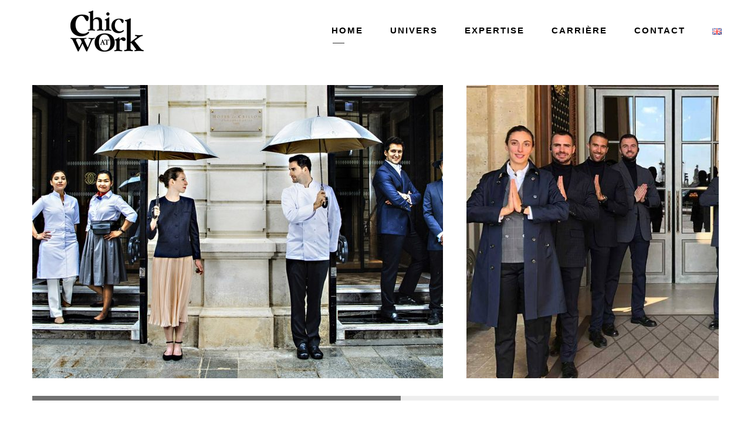

--- FILE ---
content_type: text/html; charset=UTF-8
request_url: https://chicatwork.com/portfolio/crillon/
body_size: 11782
content:
<!DOCTYPE html>
<html lang="fr-FR" class="no-js">
<head>
	<meta charset="UTF-8">
	<meta name="viewport" content="width=device-width, initial-scale=1">
	<link rel="profile" href="http://gmpg.org/xfn/11">
	<link rel="pingback" href="https://chicatwork.com/xmlrpc.php">
	<title>Hôtel de Crillon &#8211; Chic At Work Uniforme de luxe Paris</title>
<link rel="alternate" href="https://chicatwork.com/portfolio/crillon/" hreflang="fr" />
<link rel="alternate" href="https://chicatwork.com/en/portfolio/hotel-de-crillon-us/" hreflang="en" />
<meta property="og:url" content="https://chicatwork.com/portfolio/crillon/">
<meta property="og:site_name" content="Chic At Work Uniforme de luxe Paris">
<meta property="og:locale" content="fr_FR">
<meta property="og:locale:alternate" content="en_GB">
<meta property="og:type" content="article">
<meta property="article:author" content="">
<meta property="article:publisher" content="">
<meta property="og:title" content="Hôtel de Crillon">
<meta property="og:image" content="https://chicatwork.com/wp-content/uploads/2022/11/client-Hotel-de-Crillon-0001.jpg">
<meta property="og:image:secure_url" content="https://chicatwork.com/wp-content/uploads/2022/11/client-Hotel-de-Crillon-0001.jpg">
<meta property="og:image:width" content="1300">
<meta property="og:image:height" content="732">
<meta property="fb:pages" content="">
<meta property="fb:admins" content="">
<meta property="fb:app_id" content="">
<meta name="twitter:card" content="summary">
<meta name="twitter:site" content="">
<meta name="twitter:creator" content="">
<meta name="twitter:title" content="Hôtel de Crillon">
<meta name="twitter:image" content="https://chicatwork.com/wp-content/uploads/2022/11/client-Hotel-de-Crillon-0001-1024x577.jpg">
<link rel="alternate" type="application/rss+xml" title="Chic At Work Uniforme de luxe Paris &raquo; Flux" href="https://chicatwork.com/feed/" />
<link rel="alternate" type="application/rss+xml" title="Chic At Work Uniforme de luxe Paris &raquo; Flux des commentaires" href="https://chicatwork.com/comments/feed/" />
<link rel="alternate" title="oEmbed (JSON)" type="application/json+oembed" href="https://chicatwork.com/wp-json/oembed/1.0/embed?url=https%3A%2F%2Fchicatwork.com%2Fportfolio%2Fcrillon%2F" />
<link rel="alternate" title="oEmbed (XML)" type="text/xml+oembed" href="https://chicatwork.com/wp-json/oembed/1.0/embed?url=https%3A%2F%2Fchicatwork.com%2Fportfolio%2Fcrillon%2F&#038;format=xml" />
<style id='wp-img-auto-sizes-contain-inline-css' type='text/css'>
img:is([sizes=auto i],[sizes^="auto," i]){contain-intrinsic-size:3000px 1500px}
/*# sourceURL=wp-img-auto-sizes-contain-inline-css */
</style>
<style id='wp-emoji-styles-inline-css' type='text/css'>

	img.wp-smiley, img.emoji {
		display: inline !important;
		border: none !important;
		box-shadow: none !important;
		height: 1em !important;
		width: 1em !important;
		margin: 0 0.07em !important;
		vertical-align: -0.1em !important;
		background: none !important;
		padding: 0 !important;
	}
/*# sourceURL=wp-emoji-styles-inline-css */
</style>
<style id='wp-block-library-inline-css' type='text/css'>
:root{--wp-block-synced-color:#7a00df;--wp-block-synced-color--rgb:122,0,223;--wp-bound-block-color:var(--wp-block-synced-color);--wp-editor-canvas-background:#ddd;--wp-admin-theme-color:#007cba;--wp-admin-theme-color--rgb:0,124,186;--wp-admin-theme-color-darker-10:#006ba1;--wp-admin-theme-color-darker-10--rgb:0,107,160.5;--wp-admin-theme-color-darker-20:#005a87;--wp-admin-theme-color-darker-20--rgb:0,90,135;--wp-admin-border-width-focus:2px}@media (min-resolution:192dpi){:root{--wp-admin-border-width-focus:1.5px}}.wp-element-button{cursor:pointer}:root .has-very-light-gray-background-color{background-color:#eee}:root .has-very-dark-gray-background-color{background-color:#313131}:root .has-very-light-gray-color{color:#eee}:root .has-very-dark-gray-color{color:#313131}:root .has-vivid-green-cyan-to-vivid-cyan-blue-gradient-background{background:linear-gradient(135deg,#00d084,#0693e3)}:root .has-purple-crush-gradient-background{background:linear-gradient(135deg,#34e2e4,#4721fb 50%,#ab1dfe)}:root .has-hazy-dawn-gradient-background{background:linear-gradient(135deg,#faaca8,#dad0ec)}:root .has-subdued-olive-gradient-background{background:linear-gradient(135deg,#fafae1,#67a671)}:root .has-atomic-cream-gradient-background{background:linear-gradient(135deg,#fdd79a,#004a59)}:root .has-nightshade-gradient-background{background:linear-gradient(135deg,#330968,#31cdcf)}:root .has-midnight-gradient-background{background:linear-gradient(135deg,#020381,#2874fc)}:root{--wp--preset--font-size--normal:16px;--wp--preset--font-size--huge:42px}.has-regular-font-size{font-size:1em}.has-larger-font-size{font-size:2.625em}.has-normal-font-size{font-size:var(--wp--preset--font-size--normal)}.has-huge-font-size{font-size:var(--wp--preset--font-size--huge)}.has-text-align-center{text-align:center}.has-text-align-left{text-align:left}.has-text-align-right{text-align:right}.has-fit-text{white-space:nowrap!important}#end-resizable-editor-section{display:none}.aligncenter{clear:both}.items-justified-left{justify-content:flex-start}.items-justified-center{justify-content:center}.items-justified-right{justify-content:flex-end}.items-justified-space-between{justify-content:space-between}.screen-reader-text{border:0;clip-path:inset(50%);height:1px;margin:-1px;overflow:hidden;padding:0;position:absolute;width:1px;word-wrap:normal!important}.screen-reader-text:focus{background-color:#ddd;clip-path:none;color:#444;display:block;font-size:1em;height:auto;left:5px;line-height:normal;padding:15px 23px 14px;text-decoration:none;top:5px;width:auto;z-index:100000}html :where(.has-border-color){border-style:solid}html :where([style*=border-top-color]){border-top-style:solid}html :where([style*=border-right-color]){border-right-style:solid}html :where([style*=border-bottom-color]){border-bottom-style:solid}html :where([style*=border-left-color]){border-left-style:solid}html :where([style*=border-width]){border-style:solid}html :where([style*=border-top-width]){border-top-style:solid}html :where([style*=border-right-width]){border-right-style:solid}html :where([style*=border-bottom-width]){border-bottom-style:solid}html :where([style*=border-left-width]){border-left-style:solid}html :where(img[class*=wp-image-]){height:auto;max-width:100%}:where(figure){margin:0 0 1em}html :where(.is-position-sticky){--wp-admin--admin-bar--position-offset:var(--wp-admin--admin-bar--height,0px)}@media screen and (max-width:600px){html :where(.is-position-sticky){--wp-admin--admin-bar--position-offset:0px}}

/*# sourceURL=wp-block-library-inline-css */
</style><style id='global-styles-inline-css' type='text/css'>
:root{--wp--preset--aspect-ratio--square: 1;--wp--preset--aspect-ratio--4-3: 4/3;--wp--preset--aspect-ratio--3-4: 3/4;--wp--preset--aspect-ratio--3-2: 3/2;--wp--preset--aspect-ratio--2-3: 2/3;--wp--preset--aspect-ratio--16-9: 16/9;--wp--preset--aspect-ratio--9-16: 9/16;--wp--preset--color--black: #000000;--wp--preset--color--cyan-bluish-gray: #abb8c3;--wp--preset--color--white: #ffffff;--wp--preset--color--pale-pink: #f78da7;--wp--preset--color--vivid-red: #cf2e2e;--wp--preset--color--luminous-vivid-orange: #ff6900;--wp--preset--color--luminous-vivid-amber: #fcb900;--wp--preset--color--light-green-cyan: #7bdcb5;--wp--preset--color--vivid-green-cyan: #00d084;--wp--preset--color--pale-cyan-blue: #8ed1fc;--wp--preset--color--vivid-cyan-blue: #0693e3;--wp--preset--color--vivid-purple: #9b51e0;--wp--preset--gradient--vivid-cyan-blue-to-vivid-purple: linear-gradient(135deg,rgb(6,147,227) 0%,rgb(155,81,224) 100%);--wp--preset--gradient--light-green-cyan-to-vivid-green-cyan: linear-gradient(135deg,rgb(122,220,180) 0%,rgb(0,208,130) 100%);--wp--preset--gradient--luminous-vivid-amber-to-luminous-vivid-orange: linear-gradient(135deg,rgb(252,185,0) 0%,rgb(255,105,0) 100%);--wp--preset--gradient--luminous-vivid-orange-to-vivid-red: linear-gradient(135deg,rgb(255,105,0) 0%,rgb(207,46,46) 100%);--wp--preset--gradient--very-light-gray-to-cyan-bluish-gray: linear-gradient(135deg,rgb(238,238,238) 0%,rgb(169,184,195) 100%);--wp--preset--gradient--cool-to-warm-spectrum: linear-gradient(135deg,rgb(74,234,220) 0%,rgb(151,120,209) 20%,rgb(207,42,186) 40%,rgb(238,44,130) 60%,rgb(251,105,98) 80%,rgb(254,248,76) 100%);--wp--preset--gradient--blush-light-purple: linear-gradient(135deg,rgb(255,206,236) 0%,rgb(152,150,240) 100%);--wp--preset--gradient--blush-bordeaux: linear-gradient(135deg,rgb(254,205,165) 0%,rgb(254,45,45) 50%,rgb(107,0,62) 100%);--wp--preset--gradient--luminous-dusk: linear-gradient(135deg,rgb(255,203,112) 0%,rgb(199,81,192) 50%,rgb(65,88,208) 100%);--wp--preset--gradient--pale-ocean: linear-gradient(135deg,rgb(255,245,203) 0%,rgb(182,227,212) 50%,rgb(51,167,181) 100%);--wp--preset--gradient--electric-grass: linear-gradient(135deg,rgb(202,248,128) 0%,rgb(113,206,126) 100%);--wp--preset--gradient--midnight: linear-gradient(135deg,rgb(2,3,129) 0%,rgb(40,116,252) 100%);--wp--preset--font-size--small: 13px;--wp--preset--font-size--medium: 20px;--wp--preset--font-size--large: 36px;--wp--preset--font-size--x-large: 42px;--wp--preset--spacing--20: 0.44rem;--wp--preset--spacing--30: 0.67rem;--wp--preset--spacing--40: 1rem;--wp--preset--spacing--50: 1.5rem;--wp--preset--spacing--60: 2.25rem;--wp--preset--spacing--70: 3.38rem;--wp--preset--spacing--80: 5.06rem;--wp--preset--shadow--natural: 6px 6px 9px rgba(0, 0, 0, 0.2);--wp--preset--shadow--deep: 12px 12px 50px rgba(0, 0, 0, 0.4);--wp--preset--shadow--sharp: 6px 6px 0px rgba(0, 0, 0, 0.2);--wp--preset--shadow--outlined: 6px 6px 0px -3px rgb(255, 255, 255), 6px 6px rgb(0, 0, 0);--wp--preset--shadow--crisp: 6px 6px 0px rgb(0, 0, 0);}:where(.is-layout-flex){gap: 0.5em;}:where(.is-layout-grid){gap: 0.5em;}body .is-layout-flex{display: flex;}.is-layout-flex{flex-wrap: wrap;align-items: center;}.is-layout-flex > :is(*, div){margin: 0;}body .is-layout-grid{display: grid;}.is-layout-grid > :is(*, div){margin: 0;}:where(.wp-block-columns.is-layout-flex){gap: 2em;}:where(.wp-block-columns.is-layout-grid){gap: 2em;}:where(.wp-block-post-template.is-layout-flex){gap: 1.25em;}:where(.wp-block-post-template.is-layout-grid){gap: 1.25em;}.has-black-color{color: var(--wp--preset--color--black) !important;}.has-cyan-bluish-gray-color{color: var(--wp--preset--color--cyan-bluish-gray) !important;}.has-white-color{color: var(--wp--preset--color--white) !important;}.has-pale-pink-color{color: var(--wp--preset--color--pale-pink) !important;}.has-vivid-red-color{color: var(--wp--preset--color--vivid-red) !important;}.has-luminous-vivid-orange-color{color: var(--wp--preset--color--luminous-vivid-orange) !important;}.has-luminous-vivid-amber-color{color: var(--wp--preset--color--luminous-vivid-amber) !important;}.has-light-green-cyan-color{color: var(--wp--preset--color--light-green-cyan) !important;}.has-vivid-green-cyan-color{color: var(--wp--preset--color--vivid-green-cyan) !important;}.has-pale-cyan-blue-color{color: var(--wp--preset--color--pale-cyan-blue) !important;}.has-vivid-cyan-blue-color{color: var(--wp--preset--color--vivid-cyan-blue) !important;}.has-vivid-purple-color{color: var(--wp--preset--color--vivid-purple) !important;}.has-black-background-color{background-color: var(--wp--preset--color--black) !important;}.has-cyan-bluish-gray-background-color{background-color: var(--wp--preset--color--cyan-bluish-gray) !important;}.has-white-background-color{background-color: var(--wp--preset--color--white) !important;}.has-pale-pink-background-color{background-color: var(--wp--preset--color--pale-pink) !important;}.has-vivid-red-background-color{background-color: var(--wp--preset--color--vivid-red) !important;}.has-luminous-vivid-orange-background-color{background-color: var(--wp--preset--color--luminous-vivid-orange) !important;}.has-luminous-vivid-amber-background-color{background-color: var(--wp--preset--color--luminous-vivid-amber) !important;}.has-light-green-cyan-background-color{background-color: var(--wp--preset--color--light-green-cyan) !important;}.has-vivid-green-cyan-background-color{background-color: var(--wp--preset--color--vivid-green-cyan) !important;}.has-pale-cyan-blue-background-color{background-color: var(--wp--preset--color--pale-cyan-blue) !important;}.has-vivid-cyan-blue-background-color{background-color: var(--wp--preset--color--vivid-cyan-blue) !important;}.has-vivid-purple-background-color{background-color: var(--wp--preset--color--vivid-purple) !important;}.has-black-border-color{border-color: var(--wp--preset--color--black) !important;}.has-cyan-bluish-gray-border-color{border-color: var(--wp--preset--color--cyan-bluish-gray) !important;}.has-white-border-color{border-color: var(--wp--preset--color--white) !important;}.has-pale-pink-border-color{border-color: var(--wp--preset--color--pale-pink) !important;}.has-vivid-red-border-color{border-color: var(--wp--preset--color--vivid-red) !important;}.has-luminous-vivid-orange-border-color{border-color: var(--wp--preset--color--luminous-vivid-orange) !important;}.has-luminous-vivid-amber-border-color{border-color: var(--wp--preset--color--luminous-vivid-amber) !important;}.has-light-green-cyan-border-color{border-color: var(--wp--preset--color--light-green-cyan) !important;}.has-vivid-green-cyan-border-color{border-color: var(--wp--preset--color--vivid-green-cyan) !important;}.has-pale-cyan-blue-border-color{border-color: var(--wp--preset--color--pale-cyan-blue) !important;}.has-vivid-cyan-blue-border-color{border-color: var(--wp--preset--color--vivid-cyan-blue) !important;}.has-vivid-purple-border-color{border-color: var(--wp--preset--color--vivid-purple) !important;}.has-vivid-cyan-blue-to-vivid-purple-gradient-background{background: var(--wp--preset--gradient--vivid-cyan-blue-to-vivid-purple) !important;}.has-light-green-cyan-to-vivid-green-cyan-gradient-background{background: var(--wp--preset--gradient--light-green-cyan-to-vivid-green-cyan) !important;}.has-luminous-vivid-amber-to-luminous-vivid-orange-gradient-background{background: var(--wp--preset--gradient--luminous-vivid-amber-to-luminous-vivid-orange) !important;}.has-luminous-vivid-orange-to-vivid-red-gradient-background{background: var(--wp--preset--gradient--luminous-vivid-orange-to-vivid-red) !important;}.has-very-light-gray-to-cyan-bluish-gray-gradient-background{background: var(--wp--preset--gradient--very-light-gray-to-cyan-bluish-gray) !important;}.has-cool-to-warm-spectrum-gradient-background{background: var(--wp--preset--gradient--cool-to-warm-spectrum) !important;}.has-blush-light-purple-gradient-background{background: var(--wp--preset--gradient--blush-light-purple) !important;}.has-blush-bordeaux-gradient-background{background: var(--wp--preset--gradient--blush-bordeaux) !important;}.has-luminous-dusk-gradient-background{background: var(--wp--preset--gradient--luminous-dusk) !important;}.has-pale-ocean-gradient-background{background: var(--wp--preset--gradient--pale-ocean) !important;}.has-electric-grass-gradient-background{background: var(--wp--preset--gradient--electric-grass) !important;}.has-midnight-gradient-background{background: var(--wp--preset--gradient--midnight) !important;}.has-small-font-size{font-size: var(--wp--preset--font-size--small) !important;}.has-medium-font-size{font-size: var(--wp--preset--font-size--medium) !important;}.has-large-font-size{font-size: var(--wp--preset--font-size--large) !important;}.has-x-large-font-size{font-size: var(--wp--preset--font-size--x-large) !important;}
/*# sourceURL=global-styles-inline-css */
</style>

<style id='classic-theme-styles-inline-css' type='text/css'>
/*! This file is auto-generated */
.wp-block-button__link{color:#fff;background-color:#32373c;border-radius:9999px;box-shadow:none;text-decoration:none;padding:calc(.667em + 2px) calc(1.333em + 2px);font-size:1.125em}.wp-block-file__button{background:#32373c;color:#fff;text-decoration:none}
/*# sourceURL=/wp-includes/css/classic-themes.min.css */
</style>
<link rel='stylesheet' id='contact-form-7-css' href='https://chicatwork.com/wp-content/plugins/contact-form-7/includes/css/styles.css?ver=5.6.4' type='text/css' media='all' />
<link rel='stylesheet' id='gdlr-core-plugin-css' href='https://chicatwork.com/wp-content/plugins/goodlayers-core/plugins/combine/style.css?ver=6.9' type='text/css' media='all' />
<link rel='stylesheet' id='gdlr-core-page-builder-css' href='https://chicatwork.com/wp-content/plugins/goodlayers-core/include/css/page-builder.css?ver=6.9' type='text/css' media='all' />
<link rel='stylesheet' id='rs-plugin-settings-css' href='https://chicatwork.com/wp-content/plugins/revslider/public/assets/css/settings.css?ver=5.4.8.3' type='text/css' media='all' />
<style id='rs-plugin-settings-inline-css' type='text/css'>
#rs-demo-id {}
/*# sourceURL=rs-plugin-settings-inline-css */
</style>
<link rel='stylesheet' id='newsletter-css' href='https://chicatwork.com/wp-content/plugins/newsletter/style.css?ver=7.5.3' type='text/css' media='all' />
<style id='newsletter-inline-css' type='text/css'>
.tnp-subscription-minimal input.tnp-email {
   border: 0px solid #000;
}
/*# sourceURL=newsletter-inline-css */
</style>
<link rel='stylesheet' id='kleanity-style-core-css' href='https://chicatwork.com/wp-content/themes/ccatw/css/style-core.css?ver=6.9' type='text/css' media='all' />
<link rel='stylesheet' id='kleanity-custom-style-css' href='https://chicatwork.com/wp-content/uploads/kleanity-style-custom.css?1749937189&#038;ver=6.9' type='text/css' media='all' />
<script type="text/javascript" src="https://chicatwork.com/wp-includes/js/jquery/jquery.min.js?ver=3.7.1" id="jquery-core-js"></script>
<script type="text/javascript" src="https://chicatwork.com/wp-includes/js/jquery/jquery-migrate.min.js?ver=3.4.1" id="jquery-migrate-js"></script>
<script type="text/javascript" src="https://chicatwork.com/wp-content/plugins/revslider/public/assets/js/jquery.themepunch.tools.min.js?ver=5.4.8.3" id="tp-tools-js"></script>
<script type="text/javascript" src="https://chicatwork.com/wp-content/plugins/revslider/public/assets/js/jquery.themepunch.revolution.min.js?ver=5.4.8.3" id="revmin-js"></script>
<link rel="https://api.w.org/" href="https://chicatwork.com/wp-json/" /><link rel="EditURI" type="application/rsd+xml" title="RSD" href="https://chicatwork.com/xmlrpc.php?rsd" />
<link rel='shortlink' href='https://chicatwork.com/?p=5577' />
<!--[if lt IE 9]>
<script src="https://chicatwork.com/wp-content/themes/ccatw/js/html5.js"></script>
<![endif]-->
<style type="text/css">.recentcomments a{display:inline !important;padding:0 !important;margin:0 !important;}</style><meta name="generator" content="Powered by Slider Revolution 5.4.8.3 - responsive, Mobile-Friendly Slider Plugin for WordPress with comfortable drag and drop interface." />
<link rel="icon" href="https://chicatwork.com/wp-content/uploads/2022/11/cropped-favi-ccatw-001-32x32.gif" sizes="32x32" />
<link rel="icon" href="https://chicatwork.com/wp-content/uploads/2022/11/cropped-favi-ccatw-001-192x192.gif" sizes="192x192" />
<link rel="apple-touch-icon" href="https://chicatwork.com/wp-content/uploads/2022/11/cropped-favi-ccatw-001-180x180.gif" />
<meta name="msapplication-TileImage" content="https://chicatwork.com/wp-content/uploads/2022/11/cropped-favi-ccatw-001-270x270.gif" />
<script type="text/javascript">function setREVStartSize(e){									
						try{ e.c=jQuery(e.c);var i=jQuery(window).width(),t=9999,r=0,n=0,l=0,f=0,s=0,h=0;
							if(e.responsiveLevels&&(jQuery.each(e.responsiveLevels,function(e,f){f>i&&(t=r=f,l=e),i>f&&f>r&&(r=f,n=e)}),t>r&&(l=n)),f=e.gridheight[l]||e.gridheight[0]||e.gridheight,s=e.gridwidth[l]||e.gridwidth[0]||e.gridwidth,h=i/s,h=h>1?1:h,f=Math.round(h*f),"fullscreen"==e.sliderLayout){var u=(e.c.width(),jQuery(window).height());if(void 0!=e.fullScreenOffsetContainer){var c=e.fullScreenOffsetContainer.split(",");if (c) jQuery.each(c,function(e,i){u=jQuery(i).length>0?u-jQuery(i).outerHeight(!0):u}),e.fullScreenOffset.split("%").length>1&&void 0!=e.fullScreenOffset&&e.fullScreenOffset.length>0?u-=jQuery(window).height()*parseInt(e.fullScreenOffset,0)/100:void 0!=e.fullScreenOffset&&e.fullScreenOffset.length>0&&(u-=parseInt(e.fullScreenOffset,0))}f=u}else void 0!=e.minHeight&&f<e.minHeight&&(f=e.minHeight);e.c.closest(".rev_slider_wrapper").css({height:f})					
						}catch(d){console.log("Failure at Presize of Slider:"+d)}						
					};</script>
		<style type="text/css" id="wp-custom-css">
			.kleanity-mobile-header .kleanity-logo-inner img {
    display: block;
      margin: 0 auto;
}

.kleanity-fixed-navigation.kleanity-style-slide .kleanity-logo-inner img {
  display: block;
      margin: 0 auto;
}

.gdlr-core-title-item .gdlr-core-title-item-title {
    color: #000000;
}
.gdlr-core-title-item .gdlr-core-title-item-caption {
    color: #000000;
}

body.page-id-5455 .kleanity-logo  .kleanity-logo-inner  {
filter: invert(100%);
}
body.page-id-5455 .kleanity-header-background  {
filter: invert(100%);
}
body.page-id-5455 .kleanity-main-menu  {
filter: invert(100%);
}

body.page-id-5455 .kleanity-mobile-header .kleanity-logo-inner img  {
filter: invert(100%);
}

body.page-id-4874 .gdlr-core-accordion-style-background-title-icon .gdlr-core-accordion-item-title {
    background-color: #000000;
		color: #ffffff;
    padding: 10px 10px 10px;
    margin-bottom: 10px;
}

body.page-id-4874 .gdlr-core-accordion-style-background-title-icon .gdlr-core-accordion-item-title:before {
    color: #ffffff;
}

body.page-id-4874 .gdlr-core-accordion-style-background-title-icon .gdlr-core-active .gdlr-core-accordion-item-title{
background-color: #dddddd;
	color: #000000;
}

body.page-id-4874 .gdlr-core-accordion-style-background-title-icon .gdlr-core-active .gdlr-core-accordion-item-title:before {
    color: #000000;
}

body.page-id-4874 .gdlr-core-column-service-item .gdlr-core-column-service-title {
    color: #000000;
}

body.page-id-5122 .kleanity-logo  .kleanity-logo-inner  {
filter: invert(100%);
}
body.page-id-5122 .kleanity-header-background  {
filter: invert(100%);
}
body.page-id-5122 .kleanity-main-menu  {
filter: invert(100%);
}

body.page-id-5122 .kleanity-mobile-header .kleanity-logo-inner img  {
filter: invert(100%);
}

.gdlr-core-portfolio-title a {
  pointer-events: none;
  cursor: default;
}

.gdlr-core-portfolio-info a {
  pointer-events: none;
  cursor: default;
}

.gdlr-core-flexslider .flex-direction-nav li a {
    background: #000;
    background: rgb(0 0 0 / 0%);
    color: #000000;
	  margin-top: -50px;
	}

.gdlr-core-flexslider.gdlr-core-bottom-nav-1 .flex-direction-nav li a i {
    width: 90px;
}

.gdlr-core-flexslider.gdlr-core-bottom-nav-1 .flex-direction-nav li a i {
    font-size: 58px;
}

.kleanity-not-found-wrap .kleanity-not-found-background {
    opacity: 0.0;
}

body.page-id-5455 .kleanity-navigation .sf-menu li:last-child  {
filter: invert(100%);
}

body.page-id-7102 .kleanity-logo  .kleanity-logo-inner  {
filter: invert(100%);
}
body.page-id-7102 .kleanity-header-background  {
filter: invert(100%);
}
body.page-id-7102 .kleanity-main-menu  {
filter: invert(100%);
}

body.page-id-7102 .kleanity-mobile-header .kleanity-logo-inner img  {
filter: invert(100%);
}

body.page-id-7102 .kleanity-navigation .sf-menu li:last-child  {
filter: invert(100%);
}

.sk-linkedin-page-jobs-profile-info {
    display: none;
	height: 0px;
    text-align: left !important;
}

.kleanity-body h2, #poststuff .gdlr-core-page-builder-body h2 {
    display: none;
	height: 0px;
}

body .sk-ww-linkedin-page-jobs .sk-jobs-text-padding {
  display: none;
	height: 0px;
}
body .sk-ww-linkedin-page-jobs .sk-linkedin-page-jobs-bottom-btn-container {
    display: none;
	height: 0px;
}

body .sk-ww-linkedin-page-jobs .sk-linkedin-page-jobs-profile-info button {
    display: none;
	height: 0px;
}
body .sk_branding {
    display: block !important;
	visibility: hidden;
	height: 0px;
}

body .sk-ww-linkedin-page-jobs .sk-job-title-clickable {
	
    cursor: pointer;
	font-family: Helvetica, sans-serif;
	font-weight: 600;
	font-size: 14px;
	text-align: center;
	height: 68px;
}
body .sk-ww-linkedin-page-jobs .sk-job-title-container {
		align-items: flex-start;
   	align-content: center;
    justify-content: space-around;
    flex-direction: row;
    flex-wrap: wrap;
}

body .sk-ww-linkedin-page-jobs .linkedin-page-jobs-user-container {
 display: block !important;
	visibility: hidden;
	 height: 0px;
	}
body .sk-ww-linkedin-page-jobs .jobs-jobs-counts {
   height: 0px;
	padding: 0px;
}

body .sk-ww-linkedin-page-jobs .jobs-content {
	
	height: 40px;
	background-image: url(https://chicatwork.com/wp-content/uploads/2025/05/bt_offre0001.png);
    overflow: hidden;
	background-repeat:no-repeat;
	background-position: center;
}
body.page-id-7659 .sk-ww-linkedin-page-jobs .jobs-content {
	
	height: 40px;
	background-image: url(https://chicatwork.com/wp-content/uploads/2025/06/bt_offer0001.png);
    overflow: hidden;
	background-repeat:no-repeat;
	background-position: center;
}

body .sk-ww-linkedin-page-jobs .jobs-jobs-counts {
	display: none;
   }
body .sk-ww-linkedin-page-jobs .linkedin-page-jobs-user-root-container {
    display: none;
}
body .grid-content {
    overflow: hidden;
    text-align: left;
    border-radius: 0px;
    min-height: 100%;
    margin: 8px !important;
    cursor: pointer;
    display: flex;
    flex-direction: column;
}		</style>
		
<script async src='https://www.googletagmanager.com/gtag/js?id=G-6QH17Q808P'></script>
<script>
window.dataLayer = window.dataLayer || [];
function gtag(){dataLayer.push(arguments);}gtag('js', new Date());
gtag('config', 'G-6QH17Q808P' , {'allow_display_features': false,});

</script>
</head>

<body class="wp-singular portfolio-template-default single single-portfolio postid-5577 wp-theme-ccatw gdlr-core-body kleanity-body kleanity-body-front kleanity-full  kleanity-with-sticky-navigation gdlr-core-link-to-lightbox">
<div class="kleanity-mobile-header-wrap" ><div class="kleanity-mobile-header kleanity-header-background kleanity-style-slide" id="kleanity-mobile-header" ><div class="kleanity-mobile-header-container kleanity-container" ><div class="kleanity-logo  kleanity-item-pdlr"><div class="kleanity-logo-inner"><a href="https://chicatwork.com/" ><img src="https://chicatwork.com/wp-content/uploads/2023/03/logo-mobile-ccatw-black-0001.png" alt="" width="96" height="54" /></a></div></div><div class="kleanity-mobile-menu-right" ><div class="kleanity-overlay-menu kleanity-mobile-menu" id="kleanity-mobile-menu" ><a class="kleanity-overlay-menu-icon kleanity-mobile-menu-button kleanity-mobile-button-hamburger" href="#" ><span></span></a><div class="kleanity-overlay-menu-content kleanity-navigation-font" ><div class="kleanity-overlay-menu-close" ></div><div class="kleanity-overlay-menu-row" ><div class="kleanity-overlay-menu-cell" ><ul id="menu-ccatw" class="menu"><li class="menu-item menu-item-type-post_type menu-item-object-page menu-item-home menu-item-6993"><a href="https://chicatwork.com/">HOME</a></li>
<li class="menu-item menu-item-type-post_type menu-item-object-page menu-item-6986"><a href="https://chicatwork.com/univers/">UNIVERS</a></li>
<li class="menu-item menu-item-type-post_type menu-item-object-page menu-item-6990"><a href="https://chicatwork.com/expertise/">EXPERTISE</a></li>
<li class="menu-item menu-item-type-post_type menu-item-object-page menu-item-7689"><a href="https://chicatwork.com/carriere/">CARRIÈRE</a></li>
<li class="menu-item menu-item-type-post_type menu-item-object-page menu-item-6988"><a href="https://chicatwork.com/contact/">CONTACT</a></li>
<li class="lang-item lang-item-104 lang-item-en lang-item-first menu-item menu-item-type-custom menu-item-object-custom menu-item-7305-en"><a href="https://chicatwork.com/en/portfolio/hotel-de-crillon-us/" hreflang="en-GB" lang="en-GB"><img src="[data-uri]" alt="English" width="16" height="11" style="width: 16px; height: 11px;" /></a></li>
</ul></div></div></div></div></div></div></div></div><div class="kleanity-body-outer-wrapper ">
		<div class="kleanity-body-wrapper clearfix  kleanity-with-transparent-header kleanity-with-frame">
	<div class="kleanity-header-background-transparent" >	
<header class="kleanity-header-wrap kleanity-header-style-plain  kleanity-style-menu-right kleanity-sticky-navigation kleanity-style-slide" >
	<div class="kleanity-header-background" ></div>
	<div class="kleanity-header-container  kleanity-header-full">
			
		<div class="kleanity-header-container-inner clearfix">
			<div class="kleanity-logo  kleanity-item-pdlr"><div class="kleanity-logo-inner"><a href="https://chicatwork.com/" ><img src="https://chicatwork.com/wp-content/uploads/2022/10/logo-ccatw-black-0005.png" alt="" width="125" height="70" /></a></div></div>			<div class="kleanity-navigation kleanity-item-pdlr clearfix " >
			<div class="kleanity-main-menu" id="kleanity-main-menu" ><ul id="menu-ccatw-1" class="sf-menu"><li  class="menu-item menu-item-type-post_type menu-item-object-page menu-item-home menu-item-6993 kleanity-normal-menu"><a href="https://chicatwork.com/">HOME</a></li>
<li  class="menu-item menu-item-type-post_type menu-item-object-page menu-item-6986 kleanity-normal-menu"><a href="https://chicatwork.com/univers/">UNIVERS</a></li>
<li  class="menu-item menu-item-type-post_type menu-item-object-page menu-item-6990 kleanity-normal-menu"><a href="https://chicatwork.com/expertise/">EXPERTISE</a></li>
<li  class="menu-item menu-item-type-post_type menu-item-object-page menu-item-7689 kleanity-normal-menu"><a href="https://chicatwork.com/carriere/">CARRIÈRE</a></li>
<li  class="menu-item menu-item-type-post_type menu-item-object-page menu-item-6988 kleanity-normal-menu"><a href="https://chicatwork.com/contact/">CONTACT</a></li>
<li  class="lang-item lang-item-104 lang-item-en lang-item-first menu-item menu-item-type-custom menu-item-object-custom menu-item-7305-en kleanity-normal-menu"><a href="https://chicatwork.com/en/portfolio/hotel-de-crillon-us/" hreflang="en-GB" lang="en-GB"><img src="[data-uri]" alt="English" width="16" height="11" style="width: 16px; height: 11px;" /></a></li>
</ul><div class="kleanity-navigation-slide-bar" id="kleanity-navigation-slide-bar" ></div></div>			</div><!-- kleanity-navigation -->

		</div><!-- kleanity-header-inner -->
	</div><!-- kleanity-header-container -->
</header><!-- header --></div>	<div class="kleanity-page-wrapper" id="kleanity-page-wrapper" ><div class="gdlr-core-page-builder-body"><div class="gdlr-core-pbf-wrapper " style="margin: 100px 0px 0px 0px;padding: 45px 0px 0px 0px;" ><div class="gdlr-core-pbf-background-wrap" style="background-color: #ffffff ;"  ></div><div class="gdlr-core-pbf-wrapper-content gdlr-core-js "   ><div class="gdlr-core-pbf-wrapper-container clearfix gdlr-core-container" ><div class="gdlr-core-pbf-element" ><div class="gdlr-core-gallery-item gdlr-core-item-pdb clearfix  gdlr-core-gallery-item-style-scroll gdlr-core-item-pdlr "  ><div class="gdlr-core-sly-slider gdlr-core-js-2" ><ul class="slides" ><li class="gdlr-core-gallery-list gdlr-core-item-mglr" ><div class="gdlr-core-media-image" style="height: 500px ;"  ><a  class="gdlr-core-ilightbox gdlr-core-js " href="https://chicatwork.com/wp-content/uploads/2022/11/client-Hotel-de-Crillon-0001.jpg" data-ilightbox-group="gdlr-core-img-group-1" data-type="image" ><img src="https://chicatwork.com/wp-content/uploads/2022/11/client-Hotel-de-Crillon-0001-700x500.jpg" alt="" width="700" height="500" /></a></div></li><li class="gdlr-core-gallery-list gdlr-core-item-mglr" ><div class="gdlr-core-media-image" style="height: 500px ;"  ><a  class="gdlr-core-ilightbox gdlr-core-js " href="https://chicatwork.com/wp-content/uploads/2022/11/client-Hotel-de-Crillon-0002.jpg" data-ilightbox-group="gdlr-core-img-group-1" data-type="image" ><img src="https://chicatwork.com/wp-content/uploads/2022/11/client-Hotel-de-Crillon-0002-700x500.jpg" alt="" width="700" height="500" /></a></div></li><li class="gdlr-core-gallery-list gdlr-core-item-mglr" ><div class="gdlr-core-media-image" style="height: 500px ;"  ><a  class="gdlr-core-ilightbox gdlr-core-js " href="https://chicatwork.com/wp-content/uploads/2022/12/chic-worker-0006.jpg" data-ilightbox-group="gdlr-core-img-group-1" data-type="image" ><img src="https://chicatwork.com/wp-content/uploads/2022/12/chic-worker-0006-700x500.jpg" alt="" width="700" height="500" /></a></div></li></ul></div><div class="gdlr-core-sly-scroll" ><div class="gdlr-core-sly-scroll-handle" ></div></div></div></div></div></div></div><div class="gdlr-core-pbf-wrapper " style="padding: 10px 0px 40px 0px;" ><div class="gdlr-core-pbf-background-wrap"  ></div><div class="gdlr-core-pbf-wrapper-content gdlr-core-js "   ><div class="gdlr-core-pbf-wrapper-container clearfix gdlr-core-container" ><div class="gdlr-core-pbf-column gdlr-core-column-40 gdlr-core-column-first" ><div class="gdlr-core-pbf-column-content-margin gdlr-core-js "   ><div class="gdlr-core-pbf-column-content clearfix gdlr-core-js "   ><div class="gdlr-core-pbf-element" ><div class="gdlr-core-title-item gdlr-core-item-pdb clearfix  gdlr-core-left-align gdlr-core-title-item-caption-top gdlr-core-item-pdlr"  ><div class="gdlr-core-title-item-title-wrap "  ><h4 class="gdlr-core-title-item-title gdlr-core-skin-title " style="font-size: 26px ;font-weight: 700 ;text-transform: none ;"  >Hôtel de Crillon<span class="gdlr-core-title-item-title-divider gdlr-core-skin-divider" ></span></h4></div></div></div><div class="gdlr-core-pbf-element" ><div class="gdlr-core-text-box-item gdlr-core-item-pdlr gdlr-core-item-pdb gdlr-core-left-align"  ><div class="gdlr-core-text-box-item-content" style="text-transform: none ;"  ><p>« Révélez la personnalité de votre marque grâce à votre uniforme. »</p>
</div></div></div></div></div></div><div class="gdlr-core-pbf-column gdlr-core-column-20" ><div class="gdlr-core-pbf-column-content-margin gdlr-core-js " style="padding: 60px 0px 0px 20px;"   ><div class="gdlr-core-pbf-column-content clearfix gdlr-core-js "   ><div class="gdlr-core-pbf-element" ><div class="gdlr-core-port-info-item gdlr-core-item-pdb  gdlr-core-item-pdlr" style="padding-bottom: 50px ;"  ><div class="gdlr-core-port-info-wrap gdlr-core-skin-divider " ><div class="gdlr-core-port-info" ><span class="gdlr-core-port-info-key gdlr-core-skin-title" >Client</span><span class="gdlr-core-port-info-value" >Hôtel de Crillon</span></div><div class="gdlr-core-port-info" ><span class="gdlr-core-port-info-key gdlr-core-skin-title" >Secteur</span><span class="gdlr-core-port-info-value" >Hôtellerie</span></div></div></div></div></div></div></div></div></div></div></div></div><footer><div class="kleanity-footer-wrapper" ><div class="kleanity-footer-container kleanity-container clearfix" ><div class="kleanity-footer-column kleanity-item-pdlr kleanity-column-15" ><div id="text-3" class="widget widget_text kleanity-widget">			<div class="textwidget"><span class="gdlr-core-space-shortcode" style="margin-top: -2px ;"  ></span>
<img src="https://chicatwork.com/wp-content/uploads/2022/10/logo-ccatw-blanc-0001.png" alt=""/>
<span class="gdlr-core-space-shortcode" style="margin-top: 25px ;"  ></span></div>
		</div></div><div class="kleanity-footer-column kleanity-item-pdlr kleanity-column-15" ><div id="nav_menu-4" class="widget widget_nav_menu kleanity-widget"><h3 class="kleanity-widget-title"><span class="kleanity-widget-head-text">Liens utiles</span><span class="kleanity-widget-head-divider"></span></h3><span class="clear"></span><div class="menu-liens-utiles-container"><ul id="menu-liens-utiles" class="menu"><li class="menu-item menu-item-type-post_type menu-item-object-page menu-item-7687"><a href="https://chicatwork.com/carriere/">Carrière</a></li>
<li class="menu-item menu-item-type-post_type menu-item-object-page menu-item-7020"><a href="https://chicatwork.com/contact/">Contact</a></li>
<li class="menu-item menu-item-type-post_type menu-item-object-page menu-item-6472"><a href="https://chicatwork.com/plan-du-site/">Plan du site</a></li>
<li class="menu-item menu-item-type-post_type menu-item-object-page menu-item-6473"><a href="https://chicatwork.com/mentions-legales/">Mentions légales</a></li>
</ul></div></div></div><div class="kleanity-footer-column kleanity-item-pdlr kleanity-column-15" ><div id="text-8" class="widget widget_text kleanity-widget"><h3 class="kleanity-widget-title"><span class="kleanity-widget-head-text">Coordonnées</span><span class="kleanity-widget-head-divider"></span></h3><span class="clear"></span>			<div class="textwidget"><p>CHIC AT WORK<br />
<span class="gdlr-core-space-shortcode" style="margin-top: -18px ;"  ></span><br />
7 place Franz Liszt<br />
<span class="gdlr-core-space-shortcode" style="margin-top: -18px ;"  ></span><br />
75010 Paris</p>
</div>
		</div></div><div class="kleanity-footer-column kleanity-item-pdlr kleanity-column-15" ><div id="custom_html-3" class="widget_text widget widget_custom_html kleanity-widget"><h3 class="kleanity-widget-title"><span class="kleanity-widget-head-text">Restez informé</span><span class="kleanity-widget-head-divider"></span></h3><span class="clear"></span><div class="textwidget custom-html-widget"></div></div><div id="text-9" class="widget widget_text kleanity-widget">			<div class="textwidget"><p><span class="gdlr-core-space-shortcode" style="margin-top: -40px ;"  ></span><br />
<a href="mailto:commercial@ccatw.com" target="_blank" ><i class="fa fa-envelope" style="font-size: 16px ;color: #ffffff ;margin-right: 20px ;"  ></i></a> <a href="https://www.facebook.com/chicatworkparis" target="_blank" ><i class="fa fa-facebook" style="font-size: 16px ;color: #ffffff ;margin-right: 20px ;"  ></i></a> <a href="https://fr.linkedin.com/company/chic-at-work" target="_blank" ><i class="fa fa-linkedin" style="font-size: 16px ;color: #ffffff ;margin-right: 20px ;"  ></i></a><a href="https://instagram.com/chicatworkparis" target="_blank" ><i class="fa fa-instagram" style="font-size: 16px ;color: #ffffff ;margin-right: 20px ;"  ></i></a></p>
</div>
		</div></div></div></div><div class="kleanity-copyright-wrapper" ><div class="kleanity-copyright-container kleanity-container"><div class="kleanity-copyright-text kleanity-item-pdlr"><p style="text-align: left; font-size: 11px">Copyright © Chic at Work - Réalisation <a href="http://www.prophilprod.com" target="_blank" title="www.prophilprod.com"><span style="color:#969696">www.prophilprod.com</span></a></p></div></div></div></footer></div></div><a href="#kleanity-top-anchor" class="kleanity-footer-back-to-top-button" id="kleanity-footer-back-to-top-button"><i class="fa fa-angle-up" ></i></a>
<script type="speculationrules">
{"prefetch":[{"source":"document","where":{"and":[{"href_matches":"/*"},{"not":{"href_matches":["/wp-*.php","/wp-admin/*","/wp-content/uploads/*","/wp-content/*","/wp-content/plugins/*","/wp-content/themes/ccatw/*","/*\\?(.+)"]}},{"not":{"selector_matches":"a[rel~=\"nofollow\"]"}},{"not":{"selector_matches":".no-prefetch, .no-prefetch a"}}]},"eagerness":"conservative"}]}
</script>
<script type="text/javascript" src="https://chicatwork.com/wp-content/plugins/contact-form-7/includes/swv/js/index.js?ver=5.6.4" id="swv-js"></script>
<script type="text/javascript" id="contact-form-7-js-extra">
/* <![CDATA[ */
var wpcf7 = {"api":{"root":"https://chicatwork.com/wp-json/","namespace":"contact-form-7/v1"}};
//# sourceURL=contact-form-7-js-extra
/* ]]> */
</script>
<script type="text/javascript" src="https://chicatwork.com/wp-content/plugins/contact-form-7/includes/js/index.js?ver=5.6.4" id="contact-form-7-js"></script>
<script type="text/javascript" src="https://chicatwork.com/wp-content/plugins/goodlayers-core/plugins/combine/script.js?ver=6.9" id="gdlr-core-plugin-js"></script>
<script type="text/javascript" id="gdlr-core-page-builder-js-extra">
/* <![CDATA[ */
var gdlr_core_pbf = {"admin":"","video":{"width":"640","height":"360"},"ajax_url":"https://chicatwork.com/wp-admin/admin-ajax.php","ilightbox_skin":"dark"};
//# sourceURL=gdlr-core-page-builder-js-extra
/* ]]> */
</script>
<script type="text/javascript" src="https://chicatwork.com/wp-content/plugins/goodlayers-core/include/js/page-builder.js?ver=1.3.9" id="gdlr-core-page-builder-js"></script>
<script type="text/javascript" src="https://chicatwork.com/wp-includes/js/jquery/ui/effect.min.js?ver=1.13.3" id="jquery-effects-core-js"></script>
<script type="text/javascript" id="kleanity-script-core-js-extra">
/* <![CDATA[ */
var kleanity_script_core = {"home_url":"https://chicatwork.com/"};
//# sourceURL=kleanity-script-core-js-extra
/* ]]> */
</script>
<script type="text/javascript" src="https://chicatwork.com/wp-content/themes/ccatw/js/script-core.js?ver=1.0.0" id="kleanity-script-core-js"></script>
<script id="wp-emoji-settings" type="application/json">
{"baseUrl":"https://s.w.org/images/core/emoji/17.0.2/72x72/","ext":".png","svgUrl":"https://s.w.org/images/core/emoji/17.0.2/svg/","svgExt":".svg","source":{"concatemoji":"https://chicatwork.com/wp-includes/js/wp-emoji-release.min.js?ver=6.9"}}
</script>
<script type="module">
/* <![CDATA[ */
/*! This file is auto-generated */
const a=JSON.parse(document.getElementById("wp-emoji-settings").textContent),o=(window._wpemojiSettings=a,"wpEmojiSettingsSupports"),s=["flag","emoji"];function i(e){try{var t={supportTests:e,timestamp:(new Date).valueOf()};sessionStorage.setItem(o,JSON.stringify(t))}catch(e){}}function c(e,t,n){e.clearRect(0,0,e.canvas.width,e.canvas.height),e.fillText(t,0,0);t=new Uint32Array(e.getImageData(0,0,e.canvas.width,e.canvas.height).data);e.clearRect(0,0,e.canvas.width,e.canvas.height),e.fillText(n,0,0);const a=new Uint32Array(e.getImageData(0,0,e.canvas.width,e.canvas.height).data);return t.every((e,t)=>e===a[t])}function p(e,t){e.clearRect(0,0,e.canvas.width,e.canvas.height),e.fillText(t,0,0);var n=e.getImageData(16,16,1,1);for(let e=0;e<n.data.length;e++)if(0!==n.data[e])return!1;return!0}function u(e,t,n,a){switch(t){case"flag":return n(e,"\ud83c\udff3\ufe0f\u200d\u26a7\ufe0f","\ud83c\udff3\ufe0f\u200b\u26a7\ufe0f")?!1:!n(e,"\ud83c\udde8\ud83c\uddf6","\ud83c\udde8\u200b\ud83c\uddf6")&&!n(e,"\ud83c\udff4\udb40\udc67\udb40\udc62\udb40\udc65\udb40\udc6e\udb40\udc67\udb40\udc7f","\ud83c\udff4\u200b\udb40\udc67\u200b\udb40\udc62\u200b\udb40\udc65\u200b\udb40\udc6e\u200b\udb40\udc67\u200b\udb40\udc7f");case"emoji":return!a(e,"\ud83e\u1fac8")}return!1}function f(e,t,n,a){let r;const o=(r="undefined"!=typeof WorkerGlobalScope&&self instanceof WorkerGlobalScope?new OffscreenCanvas(300,150):document.createElement("canvas")).getContext("2d",{willReadFrequently:!0}),s=(o.textBaseline="top",o.font="600 32px Arial",{});return e.forEach(e=>{s[e]=t(o,e,n,a)}),s}function r(e){var t=document.createElement("script");t.src=e,t.defer=!0,document.head.appendChild(t)}a.supports={everything:!0,everythingExceptFlag:!0},new Promise(t=>{let n=function(){try{var e=JSON.parse(sessionStorage.getItem(o));if("object"==typeof e&&"number"==typeof e.timestamp&&(new Date).valueOf()<e.timestamp+604800&&"object"==typeof e.supportTests)return e.supportTests}catch(e){}return null}();if(!n){if("undefined"!=typeof Worker&&"undefined"!=typeof OffscreenCanvas&&"undefined"!=typeof URL&&URL.createObjectURL&&"undefined"!=typeof Blob)try{var e="postMessage("+f.toString()+"("+[JSON.stringify(s),u.toString(),c.toString(),p.toString()].join(",")+"));",a=new Blob([e],{type:"text/javascript"});const r=new Worker(URL.createObjectURL(a),{name:"wpTestEmojiSupports"});return void(r.onmessage=e=>{i(n=e.data),r.terminate(),t(n)})}catch(e){}i(n=f(s,u,c,p))}t(n)}).then(e=>{for(const n in e)a.supports[n]=e[n],a.supports.everything=a.supports.everything&&a.supports[n],"flag"!==n&&(a.supports.everythingExceptFlag=a.supports.everythingExceptFlag&&a.supports[n]);var t;a.supports.everythingExceptFlag=a.supports.everythingExceptFlag&&!a.supports.flag,a.supports.everything||((t=a.source||{}).concatemoji?r(t.concatemoji):t.wpemoji&&t.twemoji&&(r(t.twemoji),r(t.wpemoji)))});
//# sourceURL=https://chicatwork.com/wp-includes/js/wp-emoji-loader.min.js
/* ]]> */
</script>

</body>
</html>

--- FILE ---
content_type: text/css
request_url: https://chicatwork.com/wp-content/uploads/kleanity-style-custom.css?1749937189&ver=6.9
body_size: 76997
content:
.kleanity-body h1, .kleanity-body h2, .kleanity-body h3, .kleanity-body h4, .kleanity-body h5, .kleanity-body h6{ margin-top: 0px; margin-bottom: 20px; line-height: 1.2; font-weight: 700; }
#poststuff .gdlr-core-page-builder-body h2{ padding: 0px; margin-bottom: 20px; line-height: 1.2; font-weight: 700; }
#poststuff .gdlr-core-page-builder-body h1{ padding: 0px; font-weight: 700; }
.kleanity-title-bottom-divider .gdlr-core-title-item-title-divider{ width: 30px; border-bottom-width: 1px; border-bottom-style: solid; display: block; margin-top: 19px; }
.gdlr-core-testimonial-item .gdlr-core-testimonial-title{ font-size: 17px; font-weight: bold; text-transform: none; letter-spacing: 0px; margin-bottom: 3px; }
.gdlr-core-testimonial-item .gdlr-core-testimonial-position{ font-size: 15px; font-style: normal; }
.gdlr-core-testimonial-item .gdlr-core-testimonial-title:before{ width: 10px; display: inline-block; content: " "; border-top-width: 2px; border-top-style: solid; padding-bottom: 4px; margin-right: 8px; }
.gdlr-core-blog-grid .gdlr-core-blog-title{ font-weight: 700; }
.gdlr-core-blog-grid-with-frame .gdlr-core-blog-grid-frame{ box-shadow: none; -webkit-box-shadow: none; }
.gdlr-core-blog-info-wrapper .gdlr-core-head{ margin-right: 3px; }
.gdlr-core-blog-info-wrapper .gdlr-core-blog-info{ font-size: 14px; font-weight: normal; text-transform: none; letter-spacing: 0px; font-style: italic; margin-right: 14px; }
.gdlr-core-blog-info-wrapper .gdlr-core-blog-info .gdlr-core-head{ vertical-align: baseline; }
.gdlr-core-blog-grid-with-frame .gdlr-core-blog-grid-frame{ padding-bottom: 30px; }
.gdlr-core-blog-grid.gdlr-core-with-bottom-divider{ border-bottom-width: 3px; border-bottom-style: solid; }
.gdlr-core-blog-full .gdlr-core-blog-thumbnail{ margin-bottom: 32px; }
.gdlr-core-blog-full .gdlr-core-blog-info-wrapper{ margin-bottom: 5px; }
.gdlr-core-blog-full .gdlr-core-blog-info-wrapper .gdlr-core-blog-info{ font-size: 15px; }
.gdlr-core-blog-full .gdlr-core-excerpt-read-more{ display: inline-block; margin-top: 25px; font-size: 14px; font-weight: 700; text-transform: uppercase; letter-spacing: 1.5px; }
.gdlr-core-blog-full .gdlr-core-excerpt-read-more i{ margin-left: 12px; }
.gdlr-core-blog-grid .gdlr-core-excerpt-read-more i{ margin-left: 12px; }
.gdlr-core-style-blog-full-with-frame .gdlr-core-blog-thumbnail{ margin-bottom: 0; }
.gdlr-core-blog-left-thumbnail .gdlr-core-blog-title{ margin-bottom: 8px; }
.gdlr-core-blog-left-thumbnail .gdlr-core-blog-info-wrapper{ margin-bottom: 22px; }
.gdlr-core-blog-left-thumbnail .gdlr-core-blog-info-wrapper .gdlr-core-blog-info{ font-size: 15px; }
.gdlr-core-blog-left-thumbnail .gdlr-core-excerpt-read-more{ display: inline-block; margin-top: 25px; font-size: 14px; font-weight: 700; text-transform: uppercase; letter-spacing: 1.5px; }
.gdlr-core-blog-left-thumbnail .gdlr-core-excerpt-read-more i{ margin-left: 12px; }
.gdlr-core-blog-right-thumbnail .gdlr-core-blog-title{ margin-bottom: 8px; }
.gdlr-core-blog-right-thumbnail .gdlr-core-blog-info-wrapper{ margin-bottom: 22px; }
.gdlr-core-blog-right-thumbnail .gdlr-core-blog-info-wrapper .gdlr-core-blog-info{ font-size: 15px; }
.gdlr-core-blog-right-thumbnail .gdlr-core-excerpt-read-more i{ margin-left: 12px; }
.gdlr-core-blog-right-thumbnail .gdlr-core-excerpt-read-more{ display: inline-block; margin-top: 25px; font-size: 14px; font-weight: 700; text-transform: uppercase; letter-spacing: 1.5px; }
.gdlr-core-portfolio-thumbnail .gdlr-core-portfolio-info{ font-size: 14px; font-style: normal; }
.gdlr-core-portfolio-thumbnail.gdlr-core-style-title-tag .gdlr-core-portfolio-info{ margin-top: 8px; }
.gdlr-core-portfolio-item-style-metro-no-space .gdlr-core-load-more-wrap .gdlr-core-load-more{ margin-top: 50px; }
.gdlr-core-filterer-wrap.gdlr-core-style-text{ font-size: 16px; font-weight: normal; text-transform: none; font-style: italic; }
.gdlr-core-filterer-wrap.kleanity-with-left-divider:before{ width: 12px; display: inline-block; content: " "; border-top-width: 1px; border-top-style: solid; padding-bottom: 5px; margin-right: 30px; }
.gdlr-core-load-more-wrap .gdlr-core-load-more { font-size: 13px; border-width: 2px; border-style: solid; letter-spacing: 1px; font-weight: 600; padding: 15px 40px;
	border-radius: 30px; -moz-border-radius: 30px; -webkit-border-radius: 30px; }
.gdlr-core-flexslider .flex-control-nav li a{ border-width: 2px; width: 11px; height: 11px; }
.gdlr-core-product-grid{ position: relative; }
.gdlr-core-product-grid .gdlr-core-product-grid-content-wrap{ text-align: left; }
.gdlr-core-product-grid .gdlr-core-product-title{ margin-bottom: 4px; }
.gdlr-core-product-grid .gdlr-core-product-price{ font-size: 17px; font-weight: 600; }
.gdlr-core-product-grid .gdlr-core-product-price del{ font-size: 15px; }
.gdlr-core-product-grid .gdlr-core-product-grid-content-wrap .onsale{ position: absolute; right: 0px; top: -20px; left: auto; line-height: 30px; width: 70px; height: 70px; padding: 20px 0px 20px; font-size: 15px; }
.gdlr-core-product-item .gdlr-core-flexslider.gdlr-core-with-outer-frame-element .flex-viewport{ padding-top: 20px; }
body .gdlr-core-product-item.woocommerce .gdlr-core-product-thumbnail-info{ position: relative; display: block; }
body .gdlr-core-product-item.woocommerce .gdlr-core-product-thumbnail-info > a{ display: inline-block; font-size: 17px; float: none; font-weight: bold; padding: 0px 0px 8px; width: auto; height: auto; border-bottom-width: 2px; border-bottom-style: solid; }
body .gdlr-core-product-item.woocommerce .gdlr-core-product-thumbnail-info > a > i.icon_cart_alt:before{ content: "\e013"; }

body .gdlr-core-portfolio-thumbnail.gdlr-core-style-title-tag .gdlr-core-portfolio-info{ margin-top: 12px; }
body .gdlr-core-portfolio-thumbnail.gdlr-core-style-icon-title-tag .gdlr-core-portfolio-title{ margin-top: 23px; }
body .gdlr-core-portfolio-grid .gdlr-core-portfolio-content-wrap .gdlr-core-portfolio-info{ font-size: 15px; }
body .gdlr-core-portfolio-grid.gdlr-core-style-with-frame .gdlr-core-portfolio-grid-frame{ background: #ffffff; }
body .gdlr-core-portfolio-single-nav .gdlr-core-portfolio-text{ font-size: 17px; text-transform: none; font-weight: bold; letter-spacing: 0; }
body .gdlr-core-portfolio-grid .gdlr-core-portfolio-content-wrap .gdlr-core-portfolio-title{ font-size: 17px; text-transform: none; letter-spacing: 0.5px; }
body .gdlr-core-blog-info-wrapper .gdlr-core-blog-info{ font-size: 13px; font-weight: 400; letter-spacing: 1px; text-transform: none; font-style: italic; }
body .gdlr-core-style-blog-full .gdlr-core-blog-info-wrapper .gdlr-core-blog-info, body .gdlr-core-blog-full-frame .gdlr-core-blog-info-wrapper .gdlr-core-blog-info{ font-size: 15px; }
body .gdlr-core-blog-full .gdlr-core-excerpt-read-more{ font-size: 12px; font-weight: 800; }
body .gdlr-core-blog-full .gdlr-core-blog-info-wrapper{ margin-bottom: 10px; }
body .gdlr-core-block-item-title-wrap .gdlr-core-block-item-title{ text-transform: none; letter-spacing: 1px; }
body .gdlr-core-block-item-title-wrap.gdlr-core-left-align .gdlr-core-block-item-caption{ margin-bottom: 10px; }
body .gdlr-core-call-to-action-item .gdlr-core-call-to-action-item-caption{ font-weight: 500; }
body .gdlr-core-testimonial-item .gdlr-core-testimonial-position{ font-size: 13px; }
body .gdlr-core-product-item.woocommerce .gdlr-core-product-thumbnail{ margin-bottom: 27px; }
body .gdlr-core-product-grid .gdlr-core-product-title{ margin-bottom: 7px; }
body .gdlr-core-flexslider .flex-control-nav li{ margin: 0px 4px; }
body .gdlr-core-load-more-wrap .gdlr-core-load-more{ font-size: 12px; }
body .gdlr-core-button{ font-size: 12px; }
body.kleanity-boxed .kleanity-body-wrapper{ margin-top: 0px; margin-bottom: 0px; } 
.kleanity-body-wrapper.kleanity-with-frame, body.kleanity-full .kleanity-fixed-footer{ margin: 0px; } 
body.kleanity-boxed.kleanity-background-pattern .kleanity-body-outer-wrapper{ background-image: url(https://chicatwork.com/wp-content/plugins/goodlayers-core/include/images/pattern/pattern-1.png); } 
.kleanity-item-pdlr, .gdlr-core-item-pdlr{ padding-left: 20px; padding-right: 20px; }.kleanity-item-rvpdlr, .gdlr-core-item-rvpdlr{ margin-left: -20px; margin-right: -20px; }.gdlr-core-metro-rvpdlr{ margin-top: -20px; margin-right: -20px; margin-bottom: -20px; margin-left: -20px; }.kleanity-item-mglr, .gdlr-core-item-mglr, .kleanity-navigation .sf-menu > .kleanity-mega-menu .sf-mega{ margin-left: 20px; margin-right: 20px; } 
.kleanity-container, .gdlr-core-container, body.kleanity-boxed .kleanity-body-wrapper, body.kleanity-boxed .kleanity-fixed-footer .kleanity-footer-wrapper, body.kleanity-boxed .kleanity-fixed-footer .kleanity-copyright-wrapper{ max-width: 1280px; } 
.kleanity-body-front .gdlr-core-container, .kleanity-body-front .kleanity-container{ padding-left: 35px; padding-right: 35px; }.kleanity-body-front .kleanity-container .kleanity-container, .kleanity-body-front .kleanity-container .gdlr-core-container, .kleanity-body-front .gdlr-core-container .gdlr-core-container{ padding-left: 0px; padding-right: 0px; } 
.kleanity-top-bar-container.kleanity-top-bar-custom-container{ max-width: 1140px; } 
.kleanity-top-bar-container.kleanity-top-bar-full{ padding-right: 15px; padding-left: 15px; } 
.kleanity-top-bar{ padding-top: 10px; } 
.kleanity-top-bar{ padding-bottom: 10px; } 
.kleanity-top-bar{ font-size: 15px; } 
.kleanity-top-bar{ border-bottom-width: 0px; } 
.kleanity-header-style-plain{ border-bottom-width: 0px; } 
.kleanity-header-background-transparent .kleanity-top-bar-background{ opacity: 0.57; } 
.kleanity-header-background-transparent .kleanity-header-background{ opacity: 0; } 
.kleanity-navigation-bar-wrap.kleanity-style-transparent .kleanity-navigation-background{ opacity: 0.5; } 
.kleanity-header-boxed-wrap .kleanity-top-bar-background{ opacity: 0; } 
.kleanity-header-boxed-wrap .kleanity-top-bar-background{ margin-bottom: -0px; } 
.kleanity-header-style-boxed{ margin-top: 0px; } 
.kleanity-header-container.kleanity-header-custom-container{ max-width: 1140px; } 
.kleanity-header-container.kleanity-header-full{ padding-right: 30px; padding-left: 30px; } 
.kleanity-header-boxed-wrap .kleanity-header-background{ border-radius: 3px; -moz-border-radius: 3px; -webkit-border-radius: 3px; } 
.kleanity-header-style-boxed .kleanity-header-container-item{ padding-left: 30px; padding-right: 30px; }.kleanity-navigation-right{ right: 30px; } .kleanity-navigation-left{ left: 30px; } 
.kleanity-header-style-plain.kleanity-style-splitted-menu .kleanity-navigation .sf-menu > li > a{ padding-top: 0px; } .kleanity-header-style-plain.kleanity-style-splitted-menu .kleanity-main-menu-left-wrap,.kleanity-header-style-plain.kleanity-style-splitted-menu .kleanity-main-menu-right-wrap{ padding-top: 0px; } 
.kleanity-header-style-boxed.kleanity-style-splitted-menu .kleanity-navigation .sf-menu > li > a{ padding-top: 0px; } .kleanity-header-style-boxed.kleanity-style-splitted-menu .kleanity-main-menu-left-wrap,.kleanity-header-style-boxed.kleanity-style-splitted-menu .kleanity-main-menu-right-wrap{ padding-top: 0px; } 
.kleanity-navigation .sf-menu > li{ padding-left: 23px; padding-right: 23px; } 
.kleanity-header-side-nav{ width: 305px; }.kleanity-header-side-content.kleanity-style-left{ margin-left: 305px; }.kleanity-header-side-content.kleanity-style-right{ margin-right: 305px; } 
.kleanity-header-side-nav.kleanity-style-side{ padding-left: 70px; padding-right: 70px; }.kleanity-header-side-nav.kleanity-style-left .sf-vertical > li > ul.sub-menu{ padding-left: 70px; }.kleanity-header-side-nav.kleanity-style-right .sf-vertical > li > ul.sub-menu{ padding-right: 70px; } 
 .kleanity-navigation .sf-vertical > li{ padding-top: 16px; padding-bottom: 16px; } 
.kleanity-header-style-bar .kleanity-logo-right-text{ padding-top: 30px; } 
.kleanity-logo{ padding-top: 18px; } 
.kleanity-logo{ padding-bottom: 18px; } 
.kleanity-logo.kleanity-item-pdlr{ padding-left: 90px; } 
.kleanity-logo-inner{ max-width: 200px; } 
.kleanity-navigation{ padding-top: 39px; }.kleanity-navigation-top{ top: 39px; } 
.kleanity-navigation .sf-menu > li > a{ padding-bottom: 9px; } 
.kleanity-page-title-wrap.kleanity-style-custom .kleanity-page-title-content{ padding-top: 93px; } 
.kleanity-page-title-wrap.kleanity-style-custom .kleanity-page-title-content{ padding-bottom: 87px; } 
.kleanity-page-title-wrap.kleanity-style-custom .kleanity-page-caption{ margin-top: 13px; } 
.kleanity-page-title-wrap .kleanity-page-title{ text-transform: default; } 
.kleanity-page-title-wrap.kleanity-style-custom .kleanity-page-title{ font-size: 37px; } 
.kleanity-page-title-wrap.kleanity-style-custom .kleanity-page-title{ letter-spacing: 0px; } 
.kleanity-page-title-wrap.kleanity-style-custom .kleanity-page-caption{ font-size: 16px; } 
.kleanity-page-title-wrap.kleanity-style-custom .kleanity-page-caption{ letter-spacing: 0px; } 
.kleanity-page-title-wrap .kleanity-page-title-overlay{ opacity: 0.04; } 
.kleanity-not-found-wrap .kleanity-not-found-background{ opacity: 0.27; } 
.kleanity-blog-title-wrap.kleanity-style-custom .kleanity-blog-title-content{ padding-top: 93px; } 
.kleanity-blog-title-wrap.kleanity-style-custom .kleanity-blog-title-content{ padding-bottom: 87px; } 
.kleanity-blog-title-wrap{ background-image: url(https://chicatwork.com/wp-content/uploads/2016/08/good-prints.jpg); } 
.kleanity-blog-title-wrap .kleanity-blog-title-overlay{ opacity: 0.45; } 
.gdlr-core-portfolio-thumbnail .gdlr-core-portfolio-icon{ font-size: 22px; } 
.kleanity-footer-wrapper{ padding-top: 70px; } 
.kleanity-footer-wrapper{ padding-bottom: 40px; } 
.kleanity-copyright-text{ padding-top: 7px; } 
.kleanity-copyright-text{ padding-bottom: 10px; } 
.kleanity-body h1, .kleanity-body h2, .kleanity-body h3, .kleanity-body h4, .kleanity-body h5, .kleanity-body h6, .kleanity-body .kleanity-title-font,.kleanity-body .gdlr-core-title-font{ font-family: NeueHaasDisplayBold; }.kleanity-body .gdlr-core-testimonial-position.gdlr-core-info-font{ font-family: NeueHaasDisplayBold; }.woocommerce-breadcrumb, .woocommerce span.onsale, .single-product.woocommerce div.product p.price .woocommerce-Price-amount, .single-product.woocommerce #review_form #respond label{ font-family: NeueHaasDisplayBold; }.comment-edit-link, .comment-reply-link, .gdlr-core-social-share-item .gdlr-core-social-share-count .gdlr-core-suffix, .gdlr-core-body .gdlr-core-load-more{ font-family: NeueHaasDisplayBold; }.gdlr-core-body .gdlr-core-button, .kleanity-body .kleanity-button, .kleanity-body input[type="button"], .kleanity-body input[type="submit"]{ font-family: NeueHaasDisplayBold; } 
.kleanity-navigation .sf-menu, .kleanity-navigation .sf-vertical, .kleanity-navigation-font{ font-family: Arial, Helvetica, sans-serif; } 
.kleanity-body, .kleanity-body .gdlr-core-content-font, .kleanity-body input, .kleanity-body textarea, .kleanity-body button, .kleanity-body select, .kleanity-body .kleanity-content-font, .gdlr-core-audio .mejs-container *{ font-family: Arial, Helvetica, sans-serif; } 
.kleanity-body .gdlr-core-info-font, .kleanity-body .kleanity-info-font{ font-family: Arial, Helvetica, sans-serif; } 
.kleanity-body .gdlr-core-blog-info-font, .kleanity-body .kleanity-blog-info-font{ font-family: Arial, Helvetica, sans-serif; } 
.kleanity-body .gdlr-core-quote-font{ font-family: ArcaMajora; } 
.kleanity-body h1{ font-size: 52px; } 
.kleanity-body h2, #poststuff .gdlr-core-page-builder-body h2{ font-size: 48px; } 
.kleanity-body h3{ font-size: 36px; } 
.kleanity-body h4{ font-size: 28px; } 
.kleanity-body h5{ font-size: 22px; } 
.kleanity-body h6{ font-size: 18px; } 
.kleanity-navigation .sf-menu > li > a, .kleanity-navigation .sf-vertical > li > a{ font-size: 15px; } 
.kleanity-navigation .sf-menu > li > a{ font-weight: 600; } 
.kleanity-navigation .sf-menu > li > a{ letter-spacing: 2px; } 
.kleanity-navigation .sf-menu > li > a{ text-transform: none; } 
.kleanity-body{ font-size: 16px; } 
.kleanity-body, .kleanity-body p, .kleanity-line-height, .gdlr-core-line-height{ line-height: 1.6; } 
.kleanity-page-preload{ background-color: #ffffff; } 
.kleanity-top-bar-background{ background-color: #222222; } 
.kleanity-body .kleanity-top-bar{ border-bottom-color: #ffffff; } 
.kleanity-top-bar{ color: #ffffff; } 
.kleanity-body .kleanity-top-bar a{ color: #ffffff; } 
.kleanity-body .kleanity-top-bar a:hover{ color: #ffffff; } 
.kleanity-top-bar .kleanity-top-bar-right-social a{ color: #ffffff; } 
.kleanity-top-bar .kleanity-top-bar-right-social a:hover{ color: #e44444; } 
.kleanity-header-background, .kleanity-sticky-menu-placeholder, .kleanity-header-style-boxed.kleanity-fixed-navigation{ background-color: #fbfbfb; } 
.kleanity-header-wrap.kleanity-header-style-plain{ border-color: #e8e8e8; } 
.kleanity-navigation-background{ background-color: #f4f4f4; } 
.kleanity-navigation-bar-wrap{ border-color: #e8e8e8; } 
.kleanity-navigation .kleanity-navigation-slide-bar{ border-color: #2d2d2d; }.kleanity-navigation .kleanity-navigation-slide-bar:before{ border-bottom-color: #2d2d2d; } 
.kleanity-header-side-nav.kleanity-style-side-toggle .kleanity-logo{ background-color: #ffffff; } 
.kleanity-main-menu-search i, .kleanity-main-menu-cart i,.kleanity-main-menu-cart > .kleanity-top-cart-count{ color: #383838; } 
.kleanity-top-menu-button i, .kleanity-mobile-menu-button i{ color: #383838; }.kleanity-mobile-button-hamburger:before, .kleanity-mobile-button-hamburger:after, .kleanity-mobile-button-hamburger span{ background: #383838; } 
.kleanity-main-menu-right .kleanity-top-menu-button, .kleanity-mobile-menu .kleanity-mobile-menu-button{ border-color: #dddddd; } 
.kleanity-top-search-wrap{ background-color: #000000; background-color: rgba(0, 0, 0, 0.88); } 
.kleanity-top-cart-content-wrap .kleanity-top-cart-content{ background-color: #303030; } 
.kleanity-top-cart-content-wrap .kleanity-top-cart-content span, .kleanity-top-cart-content-wrap .kleanity-top-cart-content span.woocommerce-Price-amount.amount{ color: #b5b5b5; } 
.kleanity-top-cart-content-wrap .kleanity-top-cart-button,.kleanity-top-cart-content-wrap .kleanity-top-cart-button:hover{ color: #ffffff; } 
.kleanity-top-cart-content-wrap .kleanity-top-cart-checkout-button, .kleanity-top-cart-content-wrap .kleanity-top-cart-checkout-button:hover{ color: #dbdbdb; } 
.kleanity-body .kleanity-breadcrumbs, .kleanity-body .kleanity-breadcrumbs a span{ color: #c0c0c0; } 
.kleanity-body .kleanity-breadcrumbs span, .kleanity-body .kleanity-breadcrumbs a:hover span{ color: #777777; } 
.sf-menu > li > a, .sf-vertical > li > a{ color: #000000; } 
.sf-menu > li > a:hover, .sf-menu > li.current-menu-item > a, .sf-menu > li.current-menu-ancestor > a, .sf-vertical > li > a:hover, .sf-vertical > li.current-menu-item > a, .sf-vertical > li.current-menu-ancestor > a{ color: #000000; } 
.sf-menu > .kleanity-normal-menu li, .sf-menu > .kleanity-mega-menu > .sf-mega, .sf-vertical ul.sub-menu li, ul.sf-menu > .menu-item-language li{ background-color: #ffffff; } 
.sf-menu > li > .sub-menu a, .sf-menu > .kleanity-mega-menu > .sf-mega a, .sf-vertical ul.sub-menu li a{ color: #919191; } 
.sf-menu > li > .sub-menu a:hover, .sf-menu > li > .sub-menu .current-menu-item > a, .sf-menu > li > .sub-menu .current-menu-ancestor > a, .sf-menu > .kleanity-mega-menu > .sf-mega a:hover, .sf-menu > .kleanity-mega-menu > .sf-mega .current-menu-item > a, .sf-vertical > li > .sub-menu a:hover, .sf-vertical > li > .sub-menu .current-menu-item > a, .sf-vertical > li > .sub-menu .current-menu-ancestor > a{ color: #4f4f4f; } 
.sf-menu > li > .sub-menu a:hover, .sf-menu > li > .sub-menu .current-menu-item > a, .sf-menu > li > .sub-menu .current-menu-ancestor > a, .sf-menu > .kleanity-mega-menu > .sf-mega a:hover, .sf-menu > .kleanity-mega-menu > .sf-mega .current-menu-item > a, .sf-vertical > li > .sub-menu a:hover, .sf-vertical > li > .sub-menu .current-menu-item > a, .sf-vertical > li > .sub-menu .current-menu-ancestor > a{ background-color: #f7f7f7; } 
.kleanity-navigation .sf-menu > .kleanity-mega-menu .sf-mega-section-inner > a{ color: #8e8e8e; } 
.kleanity-navigation .sf-menu > .kleanity-mega-menu .sf-mega-section{ border-color: #f0f0f0; } 
.mm-navbar .mm-title, .mm-navbar .mm-btn, ul.mm-listview li > a, ul.mm-listview li > span{ color: #979797; }ul.mm-listview li a{ border-color: #979797; }.mm-arrow:after, .mm-next:after, .mm-prev:before{ border-color: #979797; } 
.mm-navbar .mm-title:hover, .mm-navbar .mm-btn:hover, ul.mm-listview li a:hover, ul.mm-listview li > span:hover, ul.mm-listview li.current-menu-item > a, ul.mm-listview li.current-menu-ancestor > a, ul.mm-listview li.current-menu-ancestor > span{ color: #ffffff; } 
.mm-menu{ background-color: #1f1f1f; } 
ul.mm-listview li{ border-color: #626262; } 
.kleanity-overlay-menu-content{ background-color: #000000; background-color: rgba(0, 0, 0, 0.88); } 
.kleanity-overlay-menu-content ul.menu > li, .kleanity-overlay-menu-content ul.sub-menu ul.sub-menu{ border-color: #424242; } 
.kleanity-overlay-menu-content ul li a, .kleanity-overlay-menu-content .kleanity-overlay-menu-close{ color: #ffffff; } 
.kleanity-overlay-menu-content ul li a:hover{ color: #a8a8a8; } 
.kleanity-bullet-anchor a:before{ background-color: #333333; } 
.kleanity-bullet-anchor a:hover, .kleanity-bullet-anchor a.current-menu-item{ border-color: #ffffff; }.kleanity-bullet-anchor a:hover:before, .kleanity-bullet-anchor a.current-menu-item:before{ background: #ffffff; } 
.kleanity-body .kleanity-main-menu-right-button{ color: #333333; } 
.kleanity-body .kleanity-main-menu-right-button{ border-color: #333333; } 
.kleanity-body .kleanity-main-menu-right-button:hover{ color: #555555; } 
.kleanity-body .kleanity-main-menu-right-button:hover{ border-color: #555555; } 
.kleanity-body-outer-wrapper, body.kleanity-full .kleanity-body-wrapper{ background-color: #ffffff; } 
body.kleanity-boxed .kleanity-body-wrapper, .gdlr-core-page-builder .gdlr-core-page-builder-body.gdlr-core-pb-livemode{ background-color: #ffffff; } 
.kleanity-page-title-wrap .kleanity-page-title{ color: #000000; } 
.kleanity-page-title-wrap .kleanity-page-caption{ color: #000000; }.kleanity-page-title-wrap .kleanity-page-caption .woocommerce-breadcrumb, .kleanity-page-title-wrap .kleanity-page-caption .woocommerce-breadcrumb a{ color: #000000; } 
.kleanity-page-title-wrap .kleanity-page-title-overlay{ background-color: #000000; } 
.kleanity-body, .kleanity-body span.wpcf7-not-valid-tip{ color: #000000; } 
.kleanity-body h1, .kleanity-body h2, .kleanity-body h3, .kleanity-body h4, .kleanity-body h5, .kleanity-body h6{ color: #000000; }.woocommerce table.shop_attributes th, .woocommerce table.shop_table th, .single-product.woocommerce div.product .product_meta .kleanity-head{ color: #000000; } 
.kleanity-body a{ color: #545454; } 
.kleanity-body a:hover{ color: #333333; } 
.kleanity-body *{ border-color: #eaeaea; }.gdlr-core-columnize-item .gdlr-core-columnize-item-content{ column-rule-color: #eaeaea; -moz-column-rule-color: #eaeaea; -webkit-column-rule-color: #eaeaea; } 
.kleanity-body input, .kleanity-body textarea{ background-color: #ffffff; } 
.kleanity-body input, .kleanity-body textarea{ border-color: #d7d7d7; } 
.kleanity-body input, .kleanity-body textarea{ color: #4e4e4e; } 
.kleanity-body ::-webkit-input-placeholder{  color: #4e4e4e; }.kleanity-body ::-moz-placeholder{  color: #4e4e4e; }.kleanity-body :-ms-input-placeholder{  color: #4e4e4e; }.kleanity-body :-moz-placeholder{  color: #4e4e4e; } 
.kleanity-not-found-wrap{ background-color: #000000; } 
.kleanity-not-found-wrap .kleanity-not-found-head{ color: #ffffff; } 
.kleanity-not-found-wrap .kleanity-not-found-title{ color: #ffffff; } 
.kleanity-not-found-wrap .kleanity-not-found-caption{ color: #c3e7ff; } 
.kleanity-not-found-wrap form.search-form input.search-field{ background-color: #000000; background-color: rgba(0, 0, 0, 0.4) } 
.kleanity-not-found-wrap form.search-form input.search-field, .kleanity-not-found-wrap .kleanity-top-search-submit{ color: #ffffff; } .kleanity-not-found-wrap input::-webkit-input-placeholder { color: #ffffff; } .kleanity-not-found-wrap input:-moz-placeholder{ color: #ffffff; } .kleanity-not-found-wrap input::-moz-placeholder{ color: #ffffff; } .kleanity-not-found-wrap input:-ms-input-placeholder{ color: #ffffff; } 
.kleanity-not-found-wrap .kleanity-not-found-back-to-home a, .kleanity-not-found-wrap .kleanity-not-found-back-to-home a:hover{ color: #ffffff; } 
.kleanity-sidebar-area .kleanity-widget-title{ color: #383838; } 
.kleanity-sidebar-area a{ color: #7c7c7c; }.widget_recent_entries ul li:before, .widget_recent_comments ul li:before, .widget_pages ul li:before, .widget_rss ul li:before, .widget_archive ul li:before, .widget_categories ul li:before, .widget_nav_menu ul li:before, .widget_meta ul li:before{ color: #7c7c7c; } 
.kleanity-sidebar-area a:hover, .kleanity-sidebar-area .current-menu-item > a{ color: #323232; } 
.gdlr-core-recent-post-widget .gdlr-core-blog-info i{ color: #9c9c9c; } 
.gdlr-core-recent-post-widget .gdlr-core-blog-info, .gdlr-core-recent-post-widget .gdlr-core-blog-info a, .gdlr-core-recent-post-widget .gdlr-core-blog-info a:hover{ color: #a0a0a0; } 
.gdlr-core-post-slider-widget-overlay .gdlr-core-post-slider-widget-title{ color: #ffffff; } 
.gdlr-core-post-slider-widget-overlay .gdlr-core-blog-info, .gdlr-core-post-slider-widget-overlay .gdlr-core-blog-info i, .gdlr-core-post-slider-widget-overlay .gdlr-core-blog-info a, .gdlr-core-post-slider-widget-overlay .gdlr-core-blog-info a:hover{ color: #9c9c9c; } 
.widget_search input.search-field{ color: #b5b5b5; }.widget_search input::-webkit-input-placeholder { color: #b5b5b5; }.widget_search input:-moz-placeholder{ color: #b5b5b5; }.widget_search input::-moz-placeholder{ color: #b5b5b5; }.widget_search input:-ms-input-placeholder{ color: #b5b5b5; } 
.widget_search input.search-field{ border-color: #e0e0e0; } 
.widget_search form:after{ border-color: #c7c7c7; } 
ul.gdlr-core-twitter-widget-wrap li:before{ color: #303030; } 
ul.gdlr-core-twitter-widget-wrap li .gdlr-core-twitter-widget-date a, ul.gdlr-core-twitter-widget-wrap li .gdlr-core-twitter-widget-date a:hover{ color: #b5b5b5; } 
.kleanity-footer-wrapper{ background-color: #000000; } 
.kleanity-footer-wrapper .kleanity-widget-title{ color: #ffffff; } 
.kleanity-footer-wrapper{ color: #ababab; }.kleanity-footer-wrapper .widget_recent_entries ul li:before, .kleanity-footer-wrapper .widget_recent_comments ul li:before, .kleanity-footer-wrapper .widget_pages ul li:before, .kleanity-footer-wrapper .widget_rss ul li:before, .kleanity-footer-wrapper .widget_archive ul li:before, .kleanity-footer-wrapper .widget_categories ul li:before, .widget_nav_menu ul li:before, .kleanity-footer-wrapper .widget_meta ul li:before{ color: #ababab; } 
.kleanity-footer-wrapper a{ color: #bababa; } 
.kleanity-footer-wrapper a:hover{ color: #ffffff; } 
.kleanity-footer-wrapper, .kleanity-footer-wrapper *{ border-color: #000000; } 
.kleanity-copyright-wrapper{ background-color: #000000; } 
.kleanity-copyright-wrapper{ color: #969696; } 
.kleanity-footer-back-to-top-button{ background-color: #dbdbdb; } 
.kleanity-footer-back-to-top-button{ color: #313131; } 
.kleanity-body .kleanity-blog-title-wrap .kleanity-single-article-title{ color: #ffffff; } 
.kleanity-blog-title-wrap .kleanity-blog-info-wrapper, .kleanity-blog-title-wrap .kleanity-blog-info-wrapper a, .kleanity-blog-title-wrap .kleanity-blog-info-wrapper a:hover, .kleanity-blog-title-wrap .kleanity-blog-info-wrapper i{ color: #efefef; } 
.kleanity-blog-title-wrap .kleanity-blog-title-overlay{ background-color: #000000; } 
.kleanity-single-author .kleanity-single-author-title a, .kleanity-single-author .kleanity-single-author-title a:hover{ color: #464646; } 
.kleanity-single-author .kleanity-single-author-caption{ color: #9e9e9e; } 
.kleanity-single-nav a, .kleanity-single-nav a:hover{ color: #bcbcbc; } 
.kleanity-comments-area .kleanity-comments-title, .kleanity-comments-area .comment-author, .kleanity-comments-area .comment-reply-title{ color: #464646; } 
.kleanity-comments-area .comment-respond{ background-color: #f9f9f9; } 
.kleanity-comments-area .comment-reply a, .kleanity-comments-area .comment-reply a:hover{ color: #bcbcbc; } 
.kleanity-comments-area .comment-time a, .kleanity-comments-area .comment-time a:hover{ color: #b1b1b1; } 
.gdlr-core-blog-title a, .kleanity-body .kleanity-single-article-title, .kleanity-body .kleanity-single-article-title a{ color: #343434; } 
.gdlr-core-blog-title a:hover, .kleanity-body .kleanity-single-article-title a:hover{ color: #343434; } 
.gdlr-core-sticky-banner, .kleanity-sticky-banner{ color: #ffffff; } 
.gdlr-core-sticky-banner, .kleanity-sticky-banner{ background-color: #3a3a3a; } 
.kleanity-single-article .kleanity-blog-info-wrapper, .kleanity-single-article .kleanity-blog-info-wrapper a, .kleanity-single-article .kleanity-blog-info-wrapper a:hover, .kleanity-single-article .kleanity-blog-info-wrapper i, .gdlr-core-blog-info-wrapper, .gdlr-core-blog-info-wrapper a, .gdlr-core-blog-info-wrapper a:hover, .gdlr-core-blog-info-wrapper i, .gdlr-core-blog-grid .gdlr-core-blog-info-date a{ color: #959595; } 
.gdlr-core-blog-grid.gdlr-core-blog-grid-with-frame, .gdlr-core-blog-full-frame, .gdlr-core-blog-list-frame, .gdlr-core-blog-link-format{ background-color: #ffffff; } 
.gdlr-core-opacity-on-hover{ background: #000; } 
.gdlr-core-style-2 .gdlr-core-blog-thumbnail .gdlr-core-blog-info-category{ background: #343de2; }.gdlr-core-blog-feature .gdlr-core-blog-info-category{ background: #343de2; }.gdlr-core-recent-post-widget-thumbnail .gdlr-core-blog-info-category{ background: #343de2; } 
.gdlr-core-blog-grid.gdlr-core-with-bottom-divider{ border-color: #323232; } 
.gdlr-core-blog-modern.gdlr-core-with-image .gdlr-core-blog-info-wrapper, .gdlr-core-blog-modern.gdlr-core-with-image .gdlr-core-blog-info-wrapper a, .gdlr-core-blog-modern.gdlr-core-with-image .gdlr-core-blog-info-wrapper i, .gdlr-core-blog-modern.gdlr-core-with-image .gdlr-core-blog-title a{ color: #ffffff; } .gdlr-core-blog-modern.gdlr-core-with-image .gdlr-core-blog-content{ color: #ffffff; }.gdlr-core-blog-metro.gdlr-core-with-image .gdlr-core-blog-info-wrapper, .gdlr-core-blog-metro.gdlr-core-with-image .gdlr-core-blog-info-wrapper a, .gdlr-core-blog-metro.gdlr-core-with-image .gdlr-core-blog-info-wrapper i, .gdlr-core-blog-metro.gdlr-core-with-image .gdlr-core-blog-title a{ color: #ffffff; } 
.kleanity-blog-aside-format .kleanity-single-article-content, .gdlr-core-blog-aside-format{ background-color: #2d2d2d; }.kleanity-blog-quote-format .kleanity-single-article-content, .gdlr-core-blog-quote-format{ background-color: #2d2d2d; } 
.kleanity-blog-aside-format .kleanity-single-article-content, .gdlr-core-blog-aside-format .gdlr-core-blog-content{ color: #ffffff; }.kleanity-blog-quote-format .kleanity-single-article-content blockquote, .kleanity-blog-quote-format .kleanity-single-article-content q, .kleanity-blog-quote-format .kleanity-single-article-content, .gdlr-core-blog-quote-format .gdlr-core-blog-content blockquote,.gdlr-core-blog-quote-format .gdlr-core-blog-content q,.gdlr-core-blog-quote-format .gdlr-core-blog-content{ color: #ffffff; } 
.gdlr-core-pagination a{ background-color: #e8e8e8; } 
.gdlr-core-pagination a{ color: #7a7a7a; } 
.gdlr-core-pagination a:hover, .gdlr-core-pagination a.gdlr-core-active, .gdlr-core-pagination span{ background-color: #353535; } 
.gdlr-core-pagination a:hover, .gdlr-core-pagination a.gdlr-core-active, .gdlr-core-pagination span{ color: #ffffff; } 
.gdlr-core-pagination.gdlr-core-with-border a{ color: #b4b4b4; border-color: #b4b4b4; }.gdlr-core-pagination.gdlr-core-style-plain a, .gdlr-core-pagination.gdlr-core-style-plain a:before, .gdlr-core-pagination.gdlr-core-style-plain span:before{ color: #b4b4b4; } 
.gdlr-core-pagination.gdlr-core-with-border a:hover, .gdlr-core-pagination.gdlr-core-with-border a.gdlr-core-active, .gdlr-core-pagination.gdlr-core-with-border span{ color: #424242; border-color: #424242; }.gdlr-core-pagination.gdlr-core-style-plain a:hover, .gdlr-core-pagination.gdlr-core-style-plain a.gdlr-core-active, .gdlr-core-pagination.gdlr-core-style-plain span{ color: #424242; } 
.gdlr-core-portfolio-single-nav, .gdlr-core-portfolio-single-nav a, .gdlr-core-portfolio-single-nav a:hover{ color: #bcbcbc; } 
.gdlr-core-portfolio-grid.gdlr-core-style-with-frame .gdlr-core-portfolio-grid-frame, .gdlr-core-portfolio-grid2{ background-color: #ffffff; } 
.gdlr-core-portfolio-content-wrap .gdlr-core-portfolio-title a{ color: #191919; } 
.gdlr-core-port-info-item .gdlr-core-port-info-key, .gdlr-core-port-info2 .gdlr-core-port-info2-key{ color: #343434; } 
.gdlr-core-portfolio-content-wrap .gdlr-core-portfolio-info, .gdlr-core-portfolio-content-wrap .gdlr-core-portfolio-info a, .gdlr-core-portfolio-content-wrap .gdlr-core-portfolio-info a:hover{ color: #9e9e9e; } 
.gdlr-core-portfolio-grid2 .gdlr-core-portfolio-content-wrap .gdlr-core-portfolio-info{ background-color: #3d3ac2; } 
.gdlr-core-portfolio-badge{ color: #ffffff; } 
.gdlr-core-portfolio-badge{ background-color: #e24a3b; } 
.gdlr-core-portfolio-thumbnail .gdlr-core-portfolio-icon, .gdlr-core-portfolio-thumbnail .gdlr-core-portfolio-title a, .gdlr-core-portfolio-thumbnail .gdlr-core-portfolio-title a:hover{ color: #ffffff; } 
.gdlr-core-portfolio-thumbnail .gdlr-core-portfolio-info, .gdlr-core-portfolio-thumbnail .gdlr-core-portfolio-info a, .gdlr-core-portfolio-thumbnail .gdlr-core-portfolio-info a:hover{ color: #d3d3d3; } 
.gdlr-core-filterer-wrap.gdlr-core-style-text a, .gdlr-core-filterer-wrap.gdlr-core-style-text span{ color: #aaaaaa; } 
.gdlr-core-filterer-wrap.gdlr-core-style-text a:hover, .gdlr-core-filterer-wrap.gdlr-core-style-text a.gdlr-core-active{ color: #747474; }.gdlr-core-filterer-wrap.gdlr-core-style-text .gdlr-core-filterer-slide-bar{ border-bottom-color: #747474 } 
.gdlr-core-filterer-wrap.gdlr-core-style-button a{ color: #838383; } 
.gdlr-core-filterer-wrap.gdlr-core-style-button a{ background-color: #f1f1f1; } 
.gdlr-core-filterer-wrap.gdlr-core-style-button a:hover, .gdlr-core-filterer-wrap.gdlr-core-style-button a.gdlr-core-active{ color: #ffffff; } 
.gdlr-core-filterer-wrap.gdlr-core-style-button a:hover, .gdlr-core-filterer-wrap.gdlr-core-style-button a.gdlr-core-active{ background-color: #474747; } 
.gdlr-core-price-table-item .gdlr-core-price-table{ background-color: #f8f8f8; } 
.gdlr-core-price-table .gdlr-core-price-table-head{ background-color: #3e3e3e; background: -webkit-linear-gradient(#525252, #3e3e3e); background: -o-linear-gradient(#525252, #3e3e3e); background: -moz-linear-gradient(#525252, #3e3e3e); background: linear-gradient(#525252, #3e3e3e); } 
.gdlr-core-price-table .gdlr-core-price-table-icon{ color: #ffffff; } 
.gdlr-core-price-table .gdlr-core-price-table-title{ color: #ffffff; } 
.gdlr-core-price-table .gdlr-core-price-table-caption{ color: #acacac; } 
.gdlr-core-price-table .gdlr-core-price-table-price{ background-color: #ebebeb; } 
.gdlr-core-price-table .gdlr-core-price-table-price-number, .gdlr-core-price-table .gdlr-core-price-prefix{ color: #323232; } 
.gdlr-core-price-table .gdlr-core-price-suffix{ color: #acacac; } 
.gdlr-core-price-table .gdlr-core-price-table-button, .gdlr-core-price-table .gdlr-core-price-table-button:hover{ color: #ffffff; } 
.gdlr-core-price-table .gdlr-core-price-table-button, .gdlr-core-price-table .gdlr-core-price-table-button:hover{ background-color: #575757; background: -webkit-linear-gradient(#414141, #575757); background: -o-linear-gradient(#414141, #575757); background: -moz-linear-gradient(#414141, #575757); background: linear-gradient(#414141, #575757); } 
.gdlr-core-price-table .gdlr-core-price-table-content *{ border-color: #e5e5e5; } 
.gdlr-core-price-table.gdlr-core-active .gdlr-core-price-table-head{ background-color: #329eec; background: -webkit-linear-gradient(#59b9fe, #329eec); background: -o-linear-gradient(#59b9fe, #329eec); background: -moz-linear-gradient(#59b9fe, #329eec); background: linear-gradient(#59b9fe, #329eec); } 
.gdlr-core-price-table.gdlr-core-active .gdlr-core-price-table-icon{ color: #ffffff; } 
.gdlr-core-price-table.gdlr-core-active .gdlr-core-price-table-title{ color: #ffffff; } 
.gdlr-core-price-table.gdlr-core-active .gdlr-core-price-table-caption{ color: #b1d8f5; } 
.gdlr-core-price-table.gdlr-core-active .gdlr-core-price-table-price{ background-color: #ffffff; } 
.gdlr-core-price-table.gdlr-core-active .gdlr-core-price-table-price-number, .gdlr-core-price-table .gdlr-core-price-prefix{ color: #323232; } 
.gdlr-core-price-table.gdlr-core-active .gdlr-core-price-suffix{ color: #acacac; } 
.gdlr-core-price-table.gdlr-core-active .gdlr-core-price-table-button, .gdlr-core-price-table .gdlr-core-price-table-button:hover{ color: #ffffff; } 
.gdlr-core-price-table.gdlr-core-active .gdlr-core-price-table-button, .gdlr-core-price-table .gdlr-core-price-table-button:hover{ background-color: #319dea; background: -webkit-linear-gradient(#52aae9, #319dea); background: -o-linear-gradient(#52aae9, #319dea); background: -moz-linear-gradient(#52aae9, #319dea); background: linear-gradient(#52aae9, #319dea); } 
.gdlr-core-accordion-style-icon .gdlr-core-accordion-item-icon, .gdlr-core-accordion-style-box-icon .gdlr-core-accordion-item-icon, .gdlr-core-toggle-box-style-icon .gdlr-core-toggle-box-item-icon, .gdlr-core-toggle-box-style-box-icon .gdlr-core-toggle-box-item-icon{ color: #191919; } 
.gdlr-core-accordion-style-icon .gdlr-core-accordion-item-title, .gdlr-core-accordion-style-box-icon .gdlr-core-accordion-item-title, .gdlr-core-toggle-box-style-icon .gdlr-core-toggle-box-item-title, .gdlr-core-toggle-box-style-box-icon .gdlr-core-toggle-box-item-title{ color: #191919; } 
.gdlr-core-accordion-style-box-icon .gdlr-core-accordion-item-icon, .gdlr-core-toggle-box-style-box-icon .gdlr-core-toggle-box-item-icon{ background-color: #f3f3f3; }.gdlr-core-accordion-style-box-icon .gdlr-core-accordion-item-icon, .gdlr-core-toggle-box-style-box-icon .gdlr-core-toggle-box-item-icon{ border-color: #f3f3f3; } 
.gdlr-core-accordion-style-background-title-icon .gdlr-core-accordion-item-title:before, .gdlr-core-toggle-box-style-background-title-icon .gdlr-core-accordion-item-title:before{ color: #191919; } 
.gdlr-core-accordion-style-background-title .gdlr-core-accordion-item-title, .gdlr-core-accordion-style-background-title-icon .gdlr-core-accordion-item-title, .gdlr-core-toggle-box-style-background-title .gdlr-core-toggle-box-item-title, .gdlr-core-toggle-box-style-background-title-icon .gdlr-core-toggle-box-item-title{ color: #191919; } 
.gdlr-core-accordion-style-background-title .gdlr-core-accordion-item-title, .gdlr-core-accordion-style-background-title-icon .gdlr-core-accordion-item-title, .gdlr-core-toggle-box-style-background-title .gdlr-core-toggle-box-item-title, .gdlr-core-toggle-box-style-background-title-icon .gdlr-core-toggle-box-item-title{ background-color: #f3f3f3; } 
.gdlr-core-accordion-style-background-title-icon .gdlr-core-active .gdlr-core-accordion-item-title:before, .gdlr-core-toggle-box-style-background-title-icon .gdlr-core-active .gdlr-core-accordion-item-title:before{ color: #ffffff; } 
.gdlr-core-accordion-style-background-title .gdlr-core-active .gdlr-core-accordion-item-title, .gdlr-core-accordion-style-background-title-icon .gdlr-core-active .gdlr-core-accordion-item-title, .gdlr-core-toggle-box-style-background-title .gdlr-core-active .gdlr-core-toggle-box-item-title, .gdlr-core-toggle-box-style-background-title-icon .gdlr-core-active .gdlr-core-toggle-box-item-title{ color: #ffffff; } 
.gdlr-core-accordion-style-background-title .gdlr-core-active .gdlr-core-accordion-item-title, .gdlr-core-accordion-style-background-title-icon .gdlr-core-active .gdlr-core-accordion-item-title, .gdlr-core-toggle-box-style-background-title .gdlr-core-active .gdlr-core-toggle-box-item-title, .gdlr-core-toggle-box-style-background-title-icon .gdlr-core-active .gdlr-core-toggle-box-item-title{ background-color: #303030; } 
.gdlr-core-audio, .gdlr-core-audio .mejs-container .mejs-controls{ background-color: #e7e7e7; } 
.gdlr-core-audio .mejs-container .mejs-controls .mejs-volume-button:before, .gdlr-core-audio .mejs-container .mejs-controls .mejs-playpause-button:before, .gdlr-core-audio .mejs-container .mejs-controls .mejs-time{ color: #202020; } 
.gdlr-core-audio .mejs-controls .mejs-time-rail .mejs-time-total, .gdlr-core-audio .mejs-controls .mejs-time-rail .mejs-time-loaded{ background-color: #afafaf; } 
.gdlr-core-audio .mejs-controls .mejs-time-rail .mejs-time-current{ background-color: #2d9bea; } 
.gdlr-core-audio .mejs-controls .mejs-horizontal-volume-slider .mejs-horizontal-volume-total{ background-color: #afafaf; } 
.gdlr-core-audio .mejs-controls .mejs-horizontal-volume-slider .mejs-horizontal-volume-current{ background-color: #646464; } 
.gdlr-core-alert-box-item .gdlr-core-alert-box-item-inner{ background-color: #ef5e68; } 
.gdlr-core-alert-box-item .gdlr-core-alert-box-item-inner{ border-color: #cd515a; } 
.gdlr-core-alert-box-item .gdlr-core-alert-box-item-inner{ color: #ffffff; } 
.gdlr-core-alert-box-item .gdlr-core-alert-box-item-title{ color: #ffffff; } 
blockquote, q{ color: #777777; } 
blockquote, q{ background-color: #f5f5f5; } 
.kleanity-body blockquote, .kleanity-body q{ border-color: #e2e2e2; } 
.gdlr-core-blockquote-item-quote{ color: #4e4e4e; } 
.gdlr-core-blockquote-item-content, .gdlr-core-blockquote-item-author{ color: #4e4e4e; } 
.gdlr-core-body .gdlr-core-button, .kleanity-body .kleanity-button, .kleanity-body input[type="button"], .kleanity-body input[type="submit"]{ color: #ffffff; } 
.gdlr-core-body .gdlr-core-button:hover{ color: #ffffff; } 
.gdlr-core-body .gdlr-core-button, .kleanity-body .kleanity-button, .kleanity-body input[type="button"], .kleanity-body input[type="submit"]{ background-color: #2F2F2F; } 
.gdlr-core-body .gdlr-core-button:hover{ background-color: #5b5b5b; } 
.gdlr-core-body .gdlr-core-load-more, .gdlr-core-body .gdlr-core-button-with-border{ border-color: #383838; } .gdlr-core-body .gdlr-core-load-more, .gdlr-core-body .gdlr-core-button-with-border.gdlr-core-button-transparent{ color: #383838; } 
.gdlr-core-body .gdlr-core-load-more:hover, .gdlr-core-body .gdlr-core-button-with-border:hover{ border-color: #000000; }.gdlr-core-body .gdlr-core-load-more:hover, .gdlr-core-body .gdlr-core-button-with-border.gdlr-core-button-transparent:hover{ color: #000000; } 
.gdlr-core-body .gdlr-core-button.gdlr-core-button-gradient{ background-color: #262626; background: -webkit-linear-gradient(#565656, #262626); background: -o-linear-gradient(#565656, #262626); background: -moz-linear-gradient(#565656, #262626); background: linear-gradient(#565656, #262626); }.gdlr-core-body .gdlr-core-button.gdlr-core-button-gradient-v{ background-color: #262626; background: -webkit-linear-gradient(to right, #565656, #262626); background: -o-linear-gradient(to right, #565656, #262626); background: -moz-linear-gradient(to right, #565656, #262626); background: linear-gradient(to right, #565656, #262626); } 
.gdlr-core-call-to-action-item-title{ color: #2c2c2c; } 
.gdlr-core-call-to-action-item-caption{ color: #535353; } 
.gdlr-core-counter-item-top-text{ color: #828282; } 
.gdlr-core-counter-item-top-icon{ color: #393939; } 
.gdlr-core-counter-item-number{ color: #393939; } 
.gdlr-core-counter-item-divider{ border-color: #393939; } 
.gdlr-core-counter-item-bottom-text{ color: #393939; } 
.gdlr-core-column-service-item .gdlr-core-column-service-icon{ color: #9d9d9d; } 
.gdlr-core-column-service-item .gdlr-core-icon-style-round i{ background-color: #f3f3f3; } 
.gdlr-core-column-service-item .gdlr-core-column-service-title{ color: #383838; } 
.gdlr-core-column-service-item .gdlr-core-column-service-caption{ color: #747474; } 
.gdlr-core-dropdown-tab .gdlr-core-dropdown-tab-title, .gdlr-core-dropdown-tab .gdlr-core-dropdown-tab-head-wrap{ background-color: #2d2d2d; } 
.gdlr-core-dropdown-tab .gdlr-core-dropdown-tab-title{ color: #ffffff; } 
.gdlr-core-flipbox-item .gdlr-core-flipbox-front, .gdlr-core-flipbox-item .gdlr-core-flipbox-back, .gdlr-core-feature-box-item .gdlr-core-feature-box{ background-color: #2d9bea; } 
.gdlr-core-flipbox-item .gdlr-core-flipbox-front, .gdlr-core-flipbox-item .gdlr-core-flipbox-back, .gdlr-core-flipbox-item .gdlr-core-flipbox-frame, .gdlr-core-feature-box-item .gdlr-core-feature-box, .gdlr-core-feature-box-item .gdlr-core-feature-box-frame{ border-color: #2a80be; } 
.gdlr-core-flipbox-item .gdlr-core-flipbox-item-icon, .gdlr-core-feature-box-item .gdlr-core-feature-box-item-icon{ color: #ffffff; } 
.gdlr-core-flipbox-item .gdlr-core-flipbox-item-title, .gdlr-core-feature-box-item .gdlr-core-feature-box-item-title{ color: #ffffff; } 
.gdlr-core-flipbox-item .gdlr-core-flipbox-item-caption, .gdlr-core-feature-box-item .gdlr-core-feature-box-item-caption{ color: #ffffff; } 
.gdlr-core-flipbox-item .gdlr-core-flipbox-item-content, .gdlr-core-feature-box-item .gdlr-core-feature-box-item-content{ color: #ffffff; } 
.gdlr-core-image-overlay.gdlr-core-gallery-image-overlay .gdlr-core-image-overlay-title{ color: #ffffff; } 
.gdlr-core-image-overlay.gdlr-core-gallery-image-overlay .gdlr-core-image-overlay-caption{ color: #cecece; } 
.gdlr-core-image-overlay{ background-color: #000000; background-color: rgba(0, 0, 0, 0.6); } 
.gdlr-core-image-overlay-content, .gdlr-core-image-overlay-content a, .gdlr-core-image-overlay-content a:hover, .gdlr-core-image-overlay-icon{ color: #ffffff; }.gdlr-core-page-builder-body [data-skin] .gdlr-core-image-overlay-icon, .gdlr-core-page-builder-body .gdlr-core-pbf-column[data-skin] .gdlr-core-image-overlay-icon{ color: #ffffff; } 
.gdlr-core-body .gdlr-core-image-item-wrap{ border-color: #000000; } 
.gdlr-core-block-item-title-wrap .gdlr-core-block-item-title{ color: #343434; } 
.gdlr-core-block-item-title-wrap .gdlr-core-block-item-caption{ color: #9e9e9e; } 
.gdlr-core-block-item-title-wrap a, .gdlr-core-block-item-title-wrap a:hover{ color: #747474; } 
.gdlr-core-icon-list-item i{ color: #222222; } 
.gdlr-core-icon-list-with-background-round .gdlr-core-icon-list-icon-wrap, .gdlr-core-icon-list-with-background-circle .gdlr-core-icon-list-icon-wrap{ color: #f3f3f3; } 
.gdlr-core-opening-hour-item .gdlr-core-opening-hour-day{ color: #a5a5a5; } 
.gdlr-core-opening-hour-item .gdlr-core-opening-hour-open{ color: #2d9bea; } 
.gdlr-core-opening-hour-item .gdlr-core-opening-hour-close{ color: #c8c8c8; } 
.gdlr-core-opening-hour-item .gdlr-core-opening-hour-time i{ color: #8a8989; } 
.gdlr-core-opening-hour-item .gdlr-core-opening-hour-list-item{ border-color: #a6a6a6; } 
.gdlr-core-personnel-style-grid .gdlr-core-personnel-list-title, .gdlr-core-personnel-style-grid .gdlr-core-personnel-list-title a{ color: #383838; } 
.gdlr-core-personnel-style-grid .gdlr-core-personnel-list-position{ color: #888888; } 
.gdlr-core-personnel-style-grid .gdlr-core-personnel-list-divider{ color: #cecece; } 
.gdlr-core-personnel-style-grid.gdlr-core-with-background .gdlr-core-personnel-list-content-wrap{ background-color: #ffffff; } 
.gdlr-core-personnel-style-modern .gdlr-core-personnel-list-title, .gdlr-core-personnel-style-modern .gdlr-core-personnel-list-title a{ color: #ffffff; } 
.gdlr-core-personnel-style-modern .gdlr-core-personnel-list-position{ color: #ffffff; } 
.gdlr-core-promo-box-item .gdlr-core-promo-box-item-title{ color: #383838; } 
.gdlr-core-promo-box-item .gdlr-core-promo-box-content-wrap{ border-color: #e8e7e7; } 
.gdlr-core-post-slider-item .gdlr-core-post-slider-title a{ color: #ffffff; } 
.gdlr-core-post-slider-item .gdlr-core-blog-info, .gdlr-core-post-slider-item .gdlr-core-blog-info a{ color: #c5c5c5; } 
.gdlr-core-roadmap-item .gdlr-core-roadmap-item-head-title{ color: #a6aafb; } 
.gdlr-core-roadmap-item-head.gdlr-core-active .gdlr-core-roadmap-item-head-title{ color: #ffffff; } 
.gdlr-core-roadmap-item .gdlr-core-roadmap-item-head-caption{ color: #c1caf6; } 
.gdlr-core-roadmap-item .gdlr-core-roadmap-item-head-count{ color: #c5c5c5; } 
.gdlr-core-roadmap-item .gdlr-core-roadmap-item-head-count{ background-color: #223077; } 
.gdlr-core-roadmap-item-head.gdlr-core-active .gdlr-core-roadmap-item-head-count{ color: #223077; } 
.gdlr-core-roadmap-item-head.gdlr-core-active .gdlr-core-roadmap-item-head-count{ color: #ffffff; } 
.gdlr-core-roadmap-item .gdlr-core-roadmap-item-head-divider{ border-color: #ffffff; } 
.gdlr-core-roadmap-item .gdlr-core-roadmap-item-content-title{ color: #ffffff; } 
.gdlr-core-roadmap-item .gdlr-core-roadmap-item-content-caption{ color: #c1caf6; } 
.gdlr-core-roadmap-item .gdlr-core-roadmap-item-content{ color: #babdff; } 
.gdlr-core-skill-bar-item .gdlr-core-skill-bar-title, .gdlr-core-skill-bar-item .gdlr-core-skill-bar-right{ color: #505050; } 
.gdlr-core-skill-bar-item .gdlr-core-skill-bar-icon{ color: #616161; } 
.gdlr-core-skill-bar-item .gdlr-core-skill-bar-progress{ background-color: #ededed; } 
.gdlr-core-skill-bar-item .gdlr-core-skill-bar-filled{ background-color: #212121; } 
.gdlr-core-flexslider-nav .flex-direction-nav li a, .gdlr-core-flexslider.gdlr-core-nav-style-middle-large .flex-direction-nav li a{ color: #ffffff; border-color: #ffffff; } 
.gdlr-core-flexslider-nav.gdlr-core-round-style li a{ background-color: #383838; } 
.gdlr-core-flexslider .flex-control-nav li a{ border-color: #444444; }.gdlr-core-flexslider .flex-control-nav li a.flex-active{ background-color: #444444; }.gdlr-core-flexslider.gdlr-core-bullet-style-cylinder .flex-control-nav li a.flex-active{ background-color: #444444; } 
.gdlr-core-flexslider.gdlr-core-bullet-style-cylinder .flex-control-nav li a{ background-color: #dfdfdf; } 
.gdlr-core-social-share-item a{ color: #202020; } 
.gdlr-core-social-share-item .gdlr-core-divider{ border-color: #e5e5e5; } 
.gdlr-core-social-share-item .gdlr-core-social-share-count{ color: #202020; } 
.gdlr-core-stunning-text-item-caption{ color: #747474; } 
.gdlr-core-stunning-text-item-title{ color: #383838; } 
.gdlr-core-tab-item-title{ color: #8d8d8d; } 
.gdlr-core-tab-style1-horizontal .gdlr-core-tab-item-title, .gdlr-core-tab-style1-vertical .gdlr-core-tab-item-title{ background-color: #f7f7f7; } 
.gdlr-core-tab-item-title-wrap, .gdlr-core-tab-item-content-wrap, .gdlr-core-tab-item-title{ border-color: #ebebeb; } 
.gdlr-core-tab-item-title-line{ border-color: #262626; } 
.gdlr-core-tab-item-title.gdlr-core-active{ color: #464646; } 
.gdlr-core-tab-style1-horizontal .gdlr-core-tab-item-title.gdlr-core-active, .gdlr-core-tab-style1-vertical .gdlr-core-tab-item-title.gdlr-core-active{ background-color: #ffffff; } 
table tr th{ background-color: #4c4c4c; } 
table tr th{ color: #ffffff; } 
table tr:nth-child(odd){ background-color: #f9f9f9; } 
table tr:nth-child(odd){ color: #949494; } 
table tr:nth-child(even){ background-color: #f3f3f3; } 
table tr:nth-child(even){ color: #949494; } 
.gdlr-core-testimonial-item .gdlr-core-testimonial-item-title{ color: #232323; } 
.gdlr-core-testimonial-item .gdlr-core-testimonial-content{ color: #707070; } 
.gdlr-core-testimonial-item .gdlr-core-testimonial-title{ color: #3b3b3b; } 
.gdlr-core-testimonial-item .gdlr-core-testimonial-position{ color: #878787; } 
.gdlr-core-testimonial-item .gdlr-core-testimonial-quote{ color: #282828; } 
.gdlr-core-title-item .gdlr-core-title-item-title, .gdlr-core-title-item .gdlr-core-title-item-title a{ color: #383838; } 
.gdlr-core-title-item .gdlr-core-title-item-caption{ color: #747474; } 
.woocommerce .star-rating span, .single-product.woocommerce #review_form #respond p.stars a, .single-product.woocommerce div.product .product_meta, .single-product.woocommerce div.product .product_meta a{ color: #3a3a3a; }.woocommerce #respond input#submit.alt, .woocommerce a.button.alt, .woocommerce button.button.alt, .woocommerce input.button.alt, .woocommerce #respond input#submit, .woocommerce a.button, .woocommerce button.button, html .woocommerce input.button, html .woocommerce span.onsale{ background-color: #3a3a3a; } 
span.woocommerce-Price-amount.amount{ color: #6d6d6d; } 
.woocommerce .price del, .gdlr-core-product-price del, del span.woocommerce-Price-amount.amount{ color: #949494; } 
.woocommerce #respond input#submit.alt:hover, .woocommerce a.button.alt:hover, .woocommerce button.button.alt:hover, .woocommerce input.button.alt:hover, .woocommerce #respond input#submit:hover, .woocommerce a.button:hover, .woocommerce button.button:hover, .woocommerce input.button:hover{ background-color: #666666; } 
.woocommerce #respond input#submit.alt, .woocommerce a.button.alt, .woocommerce button.button.alt, .woocommerce input.button.alt, .woocommerce #respond input#submit, .woocommerce a.button, .woocommerce button.button, .woocommerce input.button, .woocommerce #respond input#submit.disabled, .woocommerce #respond input#submit:disabled, .woocommerce #respond input#submit:disabled[disabled], .woocommerce a.button.disabled, .woocommerce a.button:disabled, .woocommerce a.button:disabled[disabled], .woocommerce button.button.disabled, .woocommerce button.button:disabled, .woocommerce button.button:disabled[disabled], .woocommerce input.button.disabled, .woocommerce input.button:disabled, .woocommerce input.button:disabled[disabled]{ color: #ffffff; } 
.woocommerce #respond input#submit.alt:hover, .woocommerce a.button.alt:hover, .woocommerce button.button.alt:hover, .woocommerce input.button.alt:hover, .woocommerce #respond input#submit:hover, .woocommerce a.button:hover, .woocommerce button.button:hover, .woocommerce input.button:hover{ color: #ffffff; } 
.single-product.woocommerce div.product .quantity .qty, #add_payment_method #payment, .woocommerce-checkout #payment, .single-product.woocommerce #reviews #comments ol.commentlist li{ background-color: #f3f3f3; } 
.gdlr-core-product-grid .gdlr-core-product-title a{ color: #191919; } 
.gdlr-core-product-grid .gdlr-core-product-title a:hover{ color: #434343; } 
.woocommerce .widget_price_filter .price_slider_wrapper .ui-widget-content{ background-color: #e6e6e6; } 
.woocommerce .widget_price_filter .ui-slider .ui-slider-range{ background-color: #ededed; } 
.woocommerce .widget_price_filter .ui-slider .ui-slider-handle{ background-color: #686868; } 
.gdlr-core-body .gdlr-core-privacy-box-wrap .gdlr-core-privacy-box-button{ background: #1a49a8; } 
.gdlr-core-gdpr-form-checkbox:checked + .gdlr-core-gdpr-form-checkbox-appearance .gdlr-core-gdpr-form-checkbox-button{ background-color: #1a49a8; }.gdlr-core-gdpr-form-checkbox:checked + .gdlr-core-gdpr-form-checkbox-appearance + .gdlr-core-gdpr-form-checkbox-text,.gdlr-core-gdpr-form-checkbox-required + .gdlr-core-gdpr-form-checkbox-appearance + .gdlr-core-gdpr-form-checkbox-text{ color: #1a49a8; } 
.gdlr-core-body .gdlr-core-gdpr-form-submit input[type="submit"]{ background: #1a49a8; } 
.gdlr-core-page-builder-body [data-skin="Dark"] h1, .gdlr-core-page-builder-body [data-skin="Dark"] h2, .gdlr-core-page-builder-body [data-skin="Dark"] h3, .gdlr-core-page-builder-body [data-skin="Dark"] h4, .gdlr-core-page-builder-body [data-skin="Dark"] h5, .gdlr-core-page-builder-body [data-skin="Dark"] h6, .gdlr-core-page-builder-body [data-skin="Dark"] .gdlr-core-skin-title, .gdlr-core-page-builder-body [data-skin="Dark"] .gdlr-core-skin-title a{ color: #ffffff }
.gdlr-core-page-builder-body [data-skin="Dark"] .gdlr-core-skin-title a:hover{ color: #ffffff }
.gdlr-core-page-builder-body [data-skin="Dark"] .gdlr-core-skin-caption, .gdlr-core-page-builder-body [data-skin="Dark"] .gdlr-core-skin-caption a{ color: #ffffff }
.gdlr-core-page-builder-body [data-skin="Dark"], .gdlr-core-page-builder-body [data-skin="Dark"] .gdlr-core-skin-content{ color: #cecece }
.gdlr-core-page-builder-body [data-skin="Dark"] i, .gdlr-core-page-builder-body [data-skin="Dark"] .gdlr-core-skin-icon, .gdlr-core-page-builder-body [data-skin="Dark"] .gdlr-core-skin-icon:before, .gdlr-core-page-builder-body [data-skin="Dark"] .kleanity-widget ul li:before{ color: #ffffff }
.gdlr-core-page-builder-body [data-skin="Dark"] a, .gdlr-core-page-builder-body [data-skin="Dark"] .gdlr-core-skin-link{ color: #ffffff }
.gdlr-core-page-builder-body [data-skin="Dark"] a:hover, .gdlr-core-page-builder-body [data-skin="Dark"] .gdlr-core-skin-link:hover{ color: #ffffff }
.gdlr-core-page-builder-body [data-skin="Dark"] .gdlr-core-skin-divider{ border-color: #777777; column-rule-color: #777777; -moz-column-rule-color: #777777; -webkit-column-rule-color: #777777; }.gdlr-core-page-builder-body [data-skin="Dark"] .gdlr-core-flexslider.gdlr-core-nav-style-middle-large .flex-direction-nav li a{ border-color: #777777 }
.gdlr-core-page-builder-body [data-skin="Dark"] *, .gdlr-core-page-builder-body [data-skin="Dark"] .gdlr-core-skin-border{ border-color: #777777 }.gdlr-core-page-builder-body [data-skin="Dark"] input:not([type="button"]):not([type="submit"]):not([type="reset"]){ border-color: #777777; }
.gdlr-core-page-builder-body [data-skin="Dark"] .gdlr-core-skin-e-content{ color: #3d3d3d }.gdlr-core-page-builder-body [data-skin="Dark"] .gdlr-core-flexslider-nav.gdlr-core-round-style li a i{ color: #3d3d3d; }
.gdlr-core-page-builder-body [data-skin="Dark"] .gdlr-core-button, .gdlr-core-page-builder-body [data-skin="Dark"] .gdlr-core-button-color{ color: #565656 }.gdlr-core-page-builder-body [data-skin="Dark"] input[type="button"], .gdlr-core-page-builder-body [data-skin="Dark"] input[type="submit"]{ color: #565656; }.gdlr-core-page-builder-body [data-skin="Dark"] .gdlr-core-pagination a{ color: #565656 }
.gdlr-core-page-builder-body [data-skin="Dark"] .gdlr-core-button:hover, .gdlr-core-page-builder-body [data-skin="Dark"] .gdlr-core-button-color:hover, .gdlr-core-page-builder-body [data-skin="Dark"] .gdlr-core-button-color.gdlr-core-active{ color: #2d2d2d }.gdlr-core-page-builder-body [data-skin="Dark"] input[type="button"]:hover, .gdlr-core-page-builder-body [data-skin="Dark"] input[type="submit"]:hover{ color: #2d2d2d; }.gdlr-core-page-builder-body [data-skin="Dark"] .gdlr-core-pagination a:hover, .gdlr-core-page-builder-body [data-skin="Dark"] .gdlr-core-pagination a.gdlr-core-active, .gdlr-core-page-builder-body [data-skin="Dark"] .gdlr-core-pagination span{ color: #2d2d2d }
.gdlr-core-page-builder-body [data-skin="Dark"] .gdlr-core-button, .gdlr-core-page-builder-body [data-skin="Dark"] .gdlr-core-button-color{ background-color: #ffffff }.gdlr-core-page-builder-body [data-skin="Dark"] input[type="button"], .gdlr-core-page-builder-body [data-skin="Dark"] input[type="submit"]{ background-color: #ffffff; }.gdlr-core-page-builder-body [data-skin="Dark"] .gdlr-core-pagination a{ background-color: #ffffff }
.gdlr-core-page-builder-body [data-skin="Dark"] .gdlr-core-button:hover, .gdlr-core-page-builder-body [data-skin="Dark"] .gdlr-core-button-color:hover, .gdlr-core-page-builder-body [data-skin="Dark"] .gdlr-core-button-color.gdlr-core-active{ background-color: #eaeaea }.gdlr-core-page-builder-body [data-skin="Dark"] input[type="button"]:hover, .gdlr-core-page-builder-body [data-skin="Dark"] input[type="submit"]:hover{ background-color: #eaeaea; }.gdlr-core-page-builder-body [data-skin="Dark"] .gdlr-core-pagination a:hover, .gdlr-core-page-builder-body [data-skin="Dark"] .gdlr-core-pagination a.gdlr-core-active, .gdlr-core-page-builder-body [data-skin="Dark"] .gdlr-core-pagination span{ background-color: #eaeaea }
.gdlr-core-page-builder-body [data-skin="White Text"] h1, .gdlr-core-page-builder-body [data-skin="White Text"] h2, .gdlr-core-page-builder-body [data-skin="White Text"] h3, .gdlr-core-page-builder-body [data-skin="White Text"] h4, .gdlr-core-page-builder-body [data-skin="White Text"] h5, .gdlr-core-page-builder-body [data-skin="White Text"] h6, .gdlr-core-page-builder-body [data-skin="White Text"] .gdlr-core-skin-title, .gdlr-core-page-builder-body [data-skin="White Text"] .gdlr-core-skin-title a{ color: #ffffff }
.gdlr-core-page-builder-body [data-skin="White Text"] .gdlr-core-skin-caption, .gdlr-core-page-builder-body [data-skin="White Text"] .gdlr-core-skin-caption a{ color: #e5e5e5 }
.gdlr-core-page-builder-body [data-skin="White Text"], .gdlr-core-page-builder-body [data-skin="White Text"] .gdlr-core-skin-content{ color: #ffffff }
.gdlr-core-page-builder-body [data-skin="White Text"] i, .gdlr-core-page-builder-body [data-skin="White Text"] .gdlr-core-skin-icon, .gdlr-core-page-builder-body [data-skin="White Text"] .gdlr-core-skin-icon:before, .gdlr-core-page-builder-body [data-skin="White Text"] .kleanity-widget ul li:before{ color: #ffffff }
.gdlr-core-page-builder-body [data-skin="White Text"] a, .gdlr-core-page-builder-body [data-skin="White Text"] .gdlr-core-skin-link{ color: #ffffff }
.gdlr-core-page-builder-body [data-skin="White Text"] a:hover, .gdlr-core-page-builder-body [data-skin="White Text"] .gdlr-core-skin-link:hover{ color: #ffffff }
.gdlr-core-page-builder-body [data-skin="White Text"] .gdlr-core-skin-divider{ border-color: #ffffff; column-rule-color: #ffffff; -moz-column-rule-color: #ffffff; -webkit-column-rule-color: #ffffff; }.gdlr-core-page-builder-body [data-skin="White Text"] .gdlr-core-flexslider.gdlr-core-nav-style-middle-large .flex-direction-nav li a{ border-color: #ffffff }
.gdlr-core-page-builder-body [data-skin="White Text"] *, .gdlr-core-page-builder-body [data-skin="White Text"] .gdlr-core-skin-border{ border-color: #ffffff }.gdlr-core-page-builder-body [data-skin="White Text"] input:not([type="button"]):not([type="submit"]):not([type="reset"]){ border-color: #ffffff; }
.gdlr-core-page-builder-body [data-skin="White Text"] .gdlr-core-skin-e-background{ background-color: #ffffff }.gdlr-core-page-builder-body [data-skin="White Text"] .gdlr-core-flexslider-nav.gdlr-core-round-style li a{ background-color: #ffffff; }.gdlr-core-page-builder-body [data-skin="White Text"] .gdlr-core-flexslider .flex-control-nav li a{ border-color: #ffffff; }.gdlr-core-page-builder-body [data-skin="White Text"] .gdlr-core-flexslider .flex-control-nav li a.flex-active{ background-color: #ffffff; }
.gdlr-core-page-builder-body [data-skin="White Text"] .gdlr-core-skin-e-content{ color: #ffffff }.gdlr-core-page-builder-body [data-skin="White Text"] .gdlr-core-flexslider-nav.gdlr-core-round-style li a i{ color: #ffffff; }
.gdlr-core-page-builder-body [data-skin="White Text"] .gdlr-core-button, .gdlr-core-page-builder-body [data-skin="White Text"] .gdlr-core-button-color{ color: #ffffff }.gdlr-core-page-builder-body [data-skin="White Text"] input[type="button"], .gdlr-core-page-builder-body [data-skin="White Text"] input[type="submit"]{ color: #ffffff; }.gdlr-core-page-builder-body [data-skin="White Text"] .gdlr-core-pagination a{ color: #ffffff }
.gdlr-core-page-builder-body [data-skin="White Text"] .gdlr-core-button:hover, .gdlr-core-page-builder-body [data-skin="White Text"] .gdlr-core-button-color:hover, .gdlr-core-page-builder-body [data-skin="White Text"] .gdlr-core-button-color.gdlr-core-active{ color: #ffffff }.gdlr-core-page-builder-body [data-skin="White Text"] input[type="button"]:hover, .gdlr-core-page-builder-body [data-skin="White Text"] input[type="submit"]:hover{ color: #ffffff; }.gdlr-core-page-builder-body [data-skin="White Text"] .gdlr-core-pagination a:hover, .gdlr-core-page-builder-body [data-skin="White Text"] .gdlr-core-pagination a.gdlr-core-active, .gdlr-core-page-builder-body [data-skin="White Text"] .gdlr-core-pagination span{ color: #ffffff }
.gdlr-core-page-builder-body [data-skin="White Text"] .gdlr-core-button, .gdlr-core-page-builder-body [data-skin="White Text"] .gdlr-core-button-color{ background-color: #000000 }.gdlr-core-page-builder-body [data-skin="White Text"] input[type="button"], .gdlr-core-page-builder-body [data-skin="White Text"] input[type="submit"]{ background-color: #000000; }.gdlr-core-page-builder-body [data-skin="White Text"] .gdlr-core-pagination a{ background-color: #000000 }
.gdlr-core-page-builder-body [data-skin="White Text"] .gdlr-core-button, .gdlr-core-page-builder-body [data-skin="White Text"] .gdlr-core-button-color{ border-color: #ffffff }.gdlr-core-page-builder-body [data-skin="White Text"] .gdlr-core-pagination a{ border-color: #ffffff }
.gdlr-core-page-builder-body [data-skin="White Text"] .gdlr-core-button:hover, .gdlr-core-page-builder-body [data-skin="White Text"] .gdlr-core-button-color:hover, .gdlr-core-page-builder-body [data-skin="White Text"] .gdlr-core-button-color.gdlr-core-active{ border-color: #ffffff }.gdlr-core-page-builder-body [data-skin="White Text"] .gdlr-core-pagination a:hover, .gdlr-core-page-builder-body [data-skin="White Text"] .gdlr-core-pagination a.gdlr-core-active, .gdlr-core-page-builder-body [data-skin="White Text"] .gdlr-core-pagination span{ border-color: #ffffff }
.gdlr-core-page-builder-body [data-skin="Grey"] h1, .gdlr-core-page-builder-body [data-skin="Grey"] h2, .gdlr-core-page-builder-body [data-skin="Grey"] h3, .gdlr-core-page-builder-body [data-skin="Grey"] h4, .gdlr-core-page-builder-body [data-skin="Grey"] h5, .gdlr-core-page-builder-body [data-skin="Grey"] h6, .gdlr-core-page-builder-body [data-skin="Grey"] .gdlr-core-skin-title, .gdlr-core-page-builder-body [data-skin="Grey"] .gdlr-core-skin-title a{ color: #000000 }
.gdlr-core-page-builder-body [data-skin="Grey"] .gdlr-core-skin-caption, .gdlr-core-page-builder-body [data-skin="Grey"] .gdlr-core-skin-caption a{ color: #939393 }
.gdlr-core-page-builder-body [data-skin="Grey"], .gdlr-core-page-builder-body [data-skin="Grey"] .gdlr-core-skin-content{ color: #494949 }
.gdlr-core-page-builder-body [data-skin="Grey"] i, .gdlr-core-page-builder-body [data-skin="Grey"] .gdlr-core-skin-icon, .gdlr-core-page-builder-body [data-skin="Grey"] .gdlr-core-skin-icon:before, .gdlr-core-page-builder-body [data-skin="Grey"] .kleanity-widget ul li:before{ color: #595959 }
.gdlr-core-page-builder-body [data-skin="Grey"] .gdlr-core-skin-divider{ border-color: #cecece; column-rule-color: #cecece; -moz-column-rule-color: #cecece; -webkit-column-rule-color: #cecece; }.gdlr-core-page-builder-body [data-skin="Grey"] .gdlr-core-flexslider.gdlr-core-nav-style-middle-large .flex-direction-nav li a{ border-color: #cecece }
.gdlr-core-page-builder-body [data-skin="Grey"] *, .gdlr-core-page-builder-body [data-skin="Grey"] .gdlr-core-skin-border{ border-color: #cecece }.gdlr-core-page-builder-body [data-skin="Grey"] input:not([type="button"]):not([type="submit"]):not([type="reset"]){ border-color: #cecece; }
.gdlr-core-page-builder-body [data-skin="Grey"] .gdlr-core-skin-e-background{ background-color: #ffffff }.gdlr-core-page-builder-body [data-skin="Grey"] .gdlr-core-flexslider-nav.gdlr-core-round-style li a{ background-color: #ffffff; }.gdlr-core-page-builder-body [data-skin="Grey"] .gdlr-core-flexslider .flex-control-nav li a{ border-color: #ffffff; }.gdlr-core-page-builder-body [data-skin="Grey"] .gdlr-core-flexslider .flex-control-nav li a.flex-active{ background-color: #ffffff; }
.gdlr-core-page-builder-body [data-skin="Dark Personnel"] h1, .gdlr-core-page-builder-body [data-skin="Dark Personnel"] h2, .gdlr-core-page-builder-body [data-skin="Dark Personnel"] h3, .gdlr-core-page-builder-body [data-skin="Dark Personnel"] h4, .gdlr-core-page-builder-body [data-skin="Dark Personnel"] h5, .gdlr-core-page-builder-body [data-skin="Dark Personnel"] h6, .gdlr-core-page-builder-body [data-skin="Dark Personnel"] .gdlr-core-skin-title, .gdlr-core-page-builder-body [data-skin="Dark Personnel"] .gdlr-core-skin-title a{ color: #ffffff }
.gdlr-core-page-builder-body [data-skin="Dark Personnel"] .gdlr-core-skin-title a:hover{ color: #ffffff }
.gdlr-core-page-builder-body [data-skin="Dark Personnel"] .gdlr-core-skin-caption, .gdlr-core-page-builder-body [data-skin="Dark Personnel"] .gdlr-core-skin-caption a{ color: #dddddd }
.gdlr-core-page-builder-body [data-skin="Dark Personnel"], .gdlr-core-page-builder-body [data-skin="Dark Personnel"] .gdlr-core-skin-content{ color: #ffffff }
.gdlr-core-page-builder-body [data-skin="Dark Personnel"] i, .gdlr-core-page-builder-body [data-skin="Dark Personnel"] .gdlr-core-skin-icon, .gdlr-core-page-builder-body [data-skin="Dark Personnel"] .gdlr-core-skin-icon:before, .gdlr-core-page-builder-body [data-skin="Dark Personnel"] .kleanity-widget ul li:before{ color: #ffffff }
.gdlr-core-page-builder-body [data-skin="Dark Personnel"] a, .gdlr-core-page-builder-body [data-skin="Dark Personnel"] .gdlr-core-skin-link{ color: #ffffff }
.gdlr-core-page-builder-body [data-skin="Dark Personnel"] a:hover, .gdlr-core-page-builder-body [data-skin="Dark Personnel"] .gdlr-core-skin-link:hover{ color: #ffffff }
.gdlr-core-page-builder-body [data-skin="Dark Personnel"] .gdlr-core-skin-divider{ border-color: #b2b2b2; column-rule-color: #b2b2b2; -moz-column-rule-color: #b2b2b2; -webkit-column-rule-color: #b2b2b2; }.gdlr-core-page-builder-body [data-skin="Dark Personnel"] .gdlr-core-flexslider.gdlr-core-nav-style-middle-large .flex-direction-nav li a{ border-color: #b2b2b2 }
.gdlr-core-page-builder-body [data-skin="Dark Personnel"] *, .gdlr-core-page-builder-body [data-skin="Dark Personnel"] .gdlr-core-skin-border{ border-color: #bcbcbc }.gdlr-core-page-builder-body [data-skin="Dark Personnel"] input:not([type="button"]):not([type="submit"]):not([type="reset"]){ border-color: #bcbcbc; }
.gdlr-core-page-builder-body [data-skin="Dark Personnel"] .gdlr-core-skin-e-background{ background-color: #ffffff }.gdlr-core-page-builder-body [data-skin="Dark Personnel"] .gdlr-core-flexslider-nav.gdlr-core-round-style li a{ background-color: #ffffff; }.gdlr-core-page-builder-body [data-skin="Dark Personnel"] .gdlr-core-flexslider .flex-control-nav li a{ border-color: #ffffff; }.gdlr-core-page-builder-body [data-skin="Dark Personnel"] .gdlr-core-flexslider .flex-control-nav li a.flex-active{ background-color: #ffffff; }
.gdlr-core-page-builder-body [data-skin="Dark Personnel"] .gdlr-core-skin-e-content{ color: #000000 }.gdlr-core-page-builder-body [data-skin="Dark Personnel"] .gdlr-core-flexslider-nav.gdlr-core-round-style li a i{ color: #000000; }
.gdlr-core-page-builder-body [data-skin="About Me Top"] h1, .gdlr-core-page-builder-body [data-skin="About Me Top"] h2, .gdlr-core-page-builder-body [data-skin="About Me Top"] h3, .gdlr-core-page-builder-body [data-skin="About Me Top"] h4, .gdlr-core-page-builder-body [data-skin="About Me Top"] h5, .gdlr-core-page-builder-body [data-skin="About Me Top"] h6, .gdlr-core-page-builder-body [data-skin="About Me Top"] .gdlr-core-skin-title, .gdlr-core-page-builder-body [data-skin="About Me Top"] .gdlr-core-skin-title a{ color: #ffffff }
.gdlr-core-page-builder-body [data-skin="About Me Top"] .gdlr-core-skin-caption, .gdlr-core-page-builder-body [data-skin="About Me Top"] .gdlr-core-skin-caption a{ color: #acc3ff }
.gdlr-core-page-builder-body [data-skin="About Me Top"], .gdlr-core-page-builder-body [data-skin="About Me Top"] .gdlr-core-skin-content{ color: #95a3bc }
.gdlr-core-page-builder-body [data-skin="About Me Top"] .gdlr-core-skin-divider{ border-color: #ffffff; column-rule-color: #ffffff; -moz-column-rule-color: #ffffff; -webkit-column-rule-color: #ffffff; }.gdlr-core-page-builder-body [data-skin="About Me Top"] .gdlr-core-flexslider.gdlr-core-nav-style-middle-large .flex-direction-nav li a{ border-color: #ffffff }
.gdlr-core-page-builder-body [data-skin="About Me Top"] .gdlr-core-button, .gdlr-core-page-builder-body [data-skin="About Me Top"] .gdlr-core-button-color{ color: #ffffff }.gdlr-core-page-builder-body [data-skin="About Me Top"] input[type="button"], .gdlr-core-page-builder-body [data-skin="About Me Top"] input[type="submit"]{ color: #ffffff; }.gdlr-core-page-builder-body [data-skin="About Me Top"] .gdlr-core-pagination a{ color: #ffffff }
.gdlr-core-page-builder-body [data-skin="About Me Top"] .gdlr-core-button:hover, .gdlr-core-page-builder-body [data-skin="About Me Top"] .gdlr-core-button-color:hover, .gdlr-core-page-builder-body [data-skin="About Me Top"] .gdlr-core-button-color.gdlr-core-active{ color: #ffffff }.gdlr-core-page-builder-body [data-skin="About Me Top"] input[type="button"]:hover, .gdlr-core-page-builder-body [data-skin="About Me Top"] input[type="submit"]:hover{ color: #ffffff; }.gdlr-core-page-builder-body [data-skin="About Me Top"] .gdlr-core-pagination a:hover, .gdlr-core-page-builder-body [data-skin="About Me Top"] .gdlr-core-pagination a.gdlr-core-active, .gdlr-core-page-builder-body [data-skin="About Me Top"] .gdlr-core-pagination span{ color: #ffffff }
.gdlr-core-page-builder-body [data-skin="About Me Top"] .gdlr-core-button, .gdlr-core-page-builder-body [data-skin="About Me Top"] .gdlr-core-button-color{ border-color: #ffffff }.gdlr-core-page-builder-body [data-skin="About Me Top"] .gdlr-core-pagination a{ border-color: #ffffff }
.gdlr-core-page-builder-body [data-skin="About Me Top"] .gdlr-core-button:hover, .gdlr-core-page-builder-body [data-skin="About Me Top"] .gdlr-core-button-color:hover, .gdlr-core-page-builder-body [data-skin="About Me Top"] .gdlr-core-button-color.gdlr-core-active{ border-color: #ffffff }.gdlr-core-page-builder-body [data-skin="About Me Top"] .gdlr-core-pagination a:hover, .gdlr-core-page-builder-body [data-skin="About Me Top"] .gdlr-core-pagination a.gdlr-core-active, .gdlr-core-page-builder-body [data-skin="About Me Top"] .gdlr-core-pagination span{ border-color: #ffffff }
.gdlr-core-page-builder-body [data-skin="Maintenance"] h1, .gdlr-core-page-builder-body [data-skin="Maintenance"] h2, .gdlr-core-page-builder-body [data-skin="Maintenance"] h3, .gdlr-core-page-builder-body [data-skin="Maintenance"] h4, .gdlr-core-page-builder-body [data-skin="Maintenance"] h5, .gdlr-core-page-builder-body [data-skin="Maintenance"] h6, .gdlr-core-page-builder-body [data-skin="Maintenance"] .gdlr-core-skin-title, .gdlr-core-page-builder-body [data-skin="Maintenance"] .gdlr-core-skin-title a{ color: #ffffff }
.gdlr-core-page-builder-body [data-skin="Maintenance"] .gdlr-core-skin-caption, .gdlr-core-page-builder-body [data-skin="Maintenance"] .gdlr-core-skin-caption a{ color: #ffffff }
.gdlr-core-page-builder-body [data-skin="Maintenance"], .gdlr-core-page-builder-body [data-skin="Maintenance"] .gdlr-core-skin-content{ color: #d9eef7 }
.gdlr-core-page-builder-body [data-skin="Maintenance"] .gdlr-core-skin-divider{ border-color: #74abd2; column-rule-color: #74abd2; -moz-column-rule-color: #74abd2; -webkit-column-rule-color: #74abd2; }.gdlr-core-page-builder-body [data-skin="Maintenance"] .gdlr-core-flexslider.gdlr-core-nav-style-middle-large .flex-direction-nav li a{ border-color: #74abd2 }
.gdlr-core-page-builder-body [data-skin="Maintenance"] *, .gdlr-core-page-builder-body [data-skin="Maintenance"] .gdlr-core-skin-border{ border-color: #74abd2 }.gdlr-core-page-builder-body [data-skin="Maintenance"] input:not([type="button"]):not([type="submit"]):not([type="reset"]){ border-color: #74abd2; }
.gdlr-core-page-builder-body [data-skin="Blog Hp 6"] .gdlr-core-skin-e-background{ background-color: #f7f7f7 }.gdlr-core-page-builder-body [data-skin="Blog Hp 6"] .gdlr-core-flexslider-nav.gdlr-core-round-style li a{ background-color: #f7f7f7; }.gdlr-core-page-builder-body [data-skin="Blog Hp 6"] .gdlr-core-flexslider .flex-control-nav li a{ border-color: #f7f7f7; }.gdlr-core-page-builder-body [data-skin="Blog Hp 6"] .gdlr-core-flexslider .flex-control-nav li a.flex-active{ background-color: #f7f7f7; }
.gdlr-core-page-builder-body [data-skin="Dark"] .gdlr-core-button.gdlr-core-button-gradient{ background: -webkit-linear-gradient(#ffffff, #eaeaea); background: -o-linear-gradient(#ffffff, #eaeaea);  background: -moz-linear-gradient(#ffffff, #eaeaea); background: linear-gradient(#ffffff, #eaeaea); } 
.gdlr-core-page-builder-body [data-skin="Dark"] .gdlr-core-button.gdlr-core-button-gradient-v{ background: -webkit-linear-gradient(to right, #ffffff, #eaeaea); background: -o-linear-gradient(to right, #ffffff, #eaeaea);  background: -moz-linear-gradient(to right, #ffffff, #eaeaea); background: linear-gradient(to right, #ffffff, #eaeaea); } 
@font-face {
font-family: "ArcaMajora";
src: url("http://demo.goodlayers.com/kleanity/wp-content/uploads/2016/11/ArcaMajora3-Heavy.eot");
src: url("http://demo.goodlayers.com/kleanity/wp-content/uploads/2016/11/ArcaMajora3-Heavy.eot?#iefix") format("embedded-opentype"), 
url("http://demo.goodlayers.com/kleanity/wp-content/uploads/2016/11/ArcaMajora3-Heavy.ttf") format("truetype");
font-weight: normal;
font-style: normal;
}
@font-face {
font-family: "NeueHaasDisplayBold";
src: url("https://chicatwork.com/wp-content/uploads/2022/11/NeueHaasDisplayBold.eot");
src: url("https://chicatwork.com/wp-content/uploads/2022/11/NeueHaasDisplayBold.eot?#iefix") format("embedded-opentype"), 
url("https://chicatwork.com/wp-content/uploads/2022/11/NeueHaasDisplayBold.woff") format("truetype");
font-weight: normal;
font-style: normal;
}

.kleanity-item-mgb, .gdlr-core-item-mgb{ margin-bottom: 40px; }